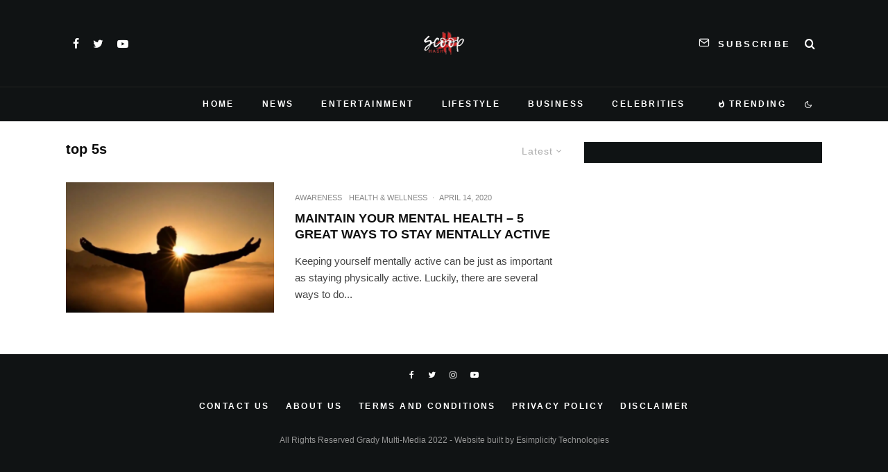

--- FILE ---
content_type: text/html; charset=UTF-8
request_url: https://scoophash.com/tag/top-5s/
body_size: 19602
content:
<!DOCTYPE html>
<html lang="en">
<head>
	<meta charset="UTF-8">
			<meta name="viewport" content="width=device-width, initial-scale=1">
		<link rel="profile" href="http://gmpg.org/xfn/11">
		<meta name="theme-color" content="#078ac5">
	<title>top 5s &#8211; ScoopHash</title>
<meta name='robots' content='max-image-preview:large' />
<link rel="alternate" type="application/rss+xml" title="ScoopHash &raquo; Feed" href="https://scoophash.com/feed/" />
<link rel="alternate" type="application/rss+xml" title="ScoopHash &raquo; Comments Feed" href="https://scoophash.com/comments/feed/" />
<link rel="alternate" type="application/rss+xml" title="ScoopHash &raquo; top 5s Tag Feed" href="https://scoophash.com/tag/top-5s/feed/" />
<script type="text/javascript">
window._wpemojiSettings = {"baseUrl":"https:\/\/s.w.org\/images\/core\/emoji\/14.0.0\/72x72\/","ext":".png","svgUrl":"https:\/\/s.w.org\/images\/core\/emoji\/14.0.0\/svg\/","svgExt":".svg","source":{"concatemoji":"https:\/\/scoophash.com\/wp-includes\/js\/wp-emoji-release.min.js?ver=6.2.8"}};
/*! This file is auto-generated */
!function(e,a,t){var n,r,o,i=a.createElement("canvas"),p=i.getContext&&i.getContext("2d");function s(e,t){p.clearRect(0,0,i.width,i.height),p.fillText(e,0,0);e=i.toDataURL();return p.clearRect(0,0,i.width,i.height),p.fillText(t,0,0),e===i.toDataURL()}function c(e){var t=a.createElement("script");t.src=e,t.defer=t.type="text/javascript",a.getElementsByTagName("head")[0].appendChild(t)}for(o=Array("flag","emoji"),t.supports={everything:!0,everythingExceptFlag:!0},r=0;r<o.length;r++)t.supports[o[r]]=function(e){if(p&&p.fillText)switch(p.textBaseline="top",p.font="600 32px Arial",e){case"flag":return s("\ud83c\udff3\ufe0f\u200d\u26a7\ufe0f","\ud83c\udff3\ufe0f\u200b\u26a7\ufe0f")?!1:!s("\ud83c\uddfa\ud83c\uddf3","\ud83c\uddfa\u200b\ud83c\uddf3")&&!s("\ud83c\udff4\udb40\udc67\udb40\udc62\udb40\udc65\udb40\udc6e\udb40\udc67\udb40\udc7f","\ud83c\udff4\u200b\udb40\udc67\u200b\udb40\udc62\u200b\udb40\udc65\u200b\udb40\udc6e\u200b\udb40\udc67\u200b\udb40\udc7f");case"emoji":return!s("\ud83e\udef1\ud83c\udffb\u200d\ud83e\udef2\ud83c\udfff","\ud83e\udef1\ud83c\udffb\u200b\ud83e\udef2\ud83c\udfff")}return!1}(o[r]),t.supports.everything=t.supports.everything&&t.supports[o[r]],"flag"!==o[r]&&(t.supports.everythingExceptFlag=t.supports.everythingExceptFlag&&t.supports[o[r]]);t.supports.everythingExceptFlag=t.supports.everythingExceptFlag&&!t.supports.flag,t.DOMReady=!1,t.readyCallback=function(){t.DOMReady=!0},t.supports.everything||(n=function(){t.readyCallback()},a.addEventListener?(a.addEventListener("DOMContentLoaded",n,!1),e.addEventListener("load",n,!1)):(e.attachEvent("onload",n),a.attachEvent("onreadystatechange",function(){"complete"===a.readyState&&t.readyCallback()})),(e=t.source||{}).concatemoji?c(e.concatemoji):e.wpemoji&&e.twemoji&&(c(e.twemoji),c(e.wpemoji)))}(window,document,window._wpemojiSettings);
</script>
<style type="text/css">
img.wp-smiley,
img.emoji {
	display: inline !important;
	border: none !important;
	box-shadow: none !important;
	height: 1em !important;
	width: 1em !important;
	margin: 0 0.07em !important;
	vertical-align: -0.1em !important;
	background: none !important;
	padding: 0 !important;
}
</style>
	<link rel='stylesheet' id='wp-block-library-css' href='https://scoophash.com/wp-includes/css/dist/block-library/style.min.css?ver=6.2.8' type='text/css' media='all' />
<link rel='stylesheet' id='classic-theme-styles-css' href='https://scoophash.com/wp-includes/css/classic-themes.min.css?ver=6.2.8' type='text/css' media='all' />
<style id='global-styles-inline-css' type='text/css'>
body{--wp--preset--color--black: #000000;--wp--preset--color--cyan-bluish-gray: #abb8c3;--wp--preset--color--white: #ffffff;--wp--preset--color--pale-pink: #f78da7;--wp--preset--color--vivid-red: #cf2e2e;--wp--preset--color--luminous-vivid-orange: #ff6900;--wp--preset--color--luminous-vivid-amber: #fcb900;--wp--preset--color--light-green-cyan: #7bdcb5;--wp--preset--color--vivid-green-cyan: #00d084;--wp--preset--color--pale-cyan-blue: #8ed1fc;--wp--preset--color--vivid-cyan-blue: #0693e3;--wp--preset--color--vivid-purple: #9b51e0;--wp--preset--gradient--vivid-cyan-blue-to-vivid-purple: linear-gradient(135deg,rgba(6,147,227,1) 0%,rgb(155,81,224) 100%);--wp--preset--gradient--light-green-cyan-to-vivid-green-cyan: linear-gradient(135deg,rgb(122,220,180) 0%,rgb(0,208,130) 100%);--wp--preset--gradient--luminous-vivid-amber-to-luminous-vivid-orange: linear-gradient(135deg,rgba(252,185,0,1) 0%,rgba(255,105,0,1) 100%);--wp--preset--gradient--luminous-vivid-orange-to-vivid-red: linear-gradient(135deg,rgba(255,105,0,1) 0%,rgb(207,46,46) 100%);--wp--preset--gradient--very-light-gray-to-cyan-bluish-gray: linear-gradient(135deg,rgb(238,238,238) 0%,rgb(169,184,195) 100%);--wp--preset--gradient--cool-to-warm-spectrum: linear-gradient(135deg,rgb(74,234,220) 0%,rgb(151,120,209) 20%,rgb(207,42,186) 40%,rgb(238,44,130) 60%,rgb(251,105,98) 80%,rgb(254,248,76) 100%);--wp--preset--gradient--blush-light-purple: linear-gradient(135deg,rgb(255,206,236) 0%,rgb(152,150,240) 100%);--wp--preset--gradient--blush-bordeaux: linear-gradient(135deg,rgb(254,205,165) 0%,rgb(254,45,45) 50%,rgb(107,0,62) 100%);--wp--preset--gradient--luminous-dusk: linear-gradient(135deg,rgb(255,203,112) 0%,rgb(199,81,192) 50%,rgb(65,88,208) 100%);--wp--preset--gradient--pale-ocean: linear-gradient(135deg,rgb(255,245,203) 0%,rgb(182,227,212) 50%,rgb(51,167,181) 100%);--wp--preset--gradient--electric-grass: linear-gradient(135deg,rgb(202,248,128) 0%,rgb(113,206,126) 100%);--wp--preset--gradient--midnight: linear-gradient(135deg,rgb(2,3,129) 0%,rgb(40,116,252) 100%);--wp--preset--duotone--dark-grayscale: url('#wp-duotone-dark-grayscale');--wp--preset--duotone--grayscale: url('#wp-duotone-grayscale');--wp--preset--duotone--purple-yellow: url('#wp-duotone-purple-yellow');--wp--preset--duotone--blue-red: url('#wp-duotone-blue-red');--wp--preset--duotone--midnight: url('#wp-duotone-midnight');--wp--preset--duotone--magenta-yellow: url('#wp-duotone-magenta-yellow');--wp--preset--duotone--purple-green: url('#wp-duotone-purple-green');--wp--preset--duotone--blue-orange: url('#wp-duotone-blue-orange');--wp--preset--font-size--small: 13px;--wp--preset--font-size--medium: 20px;--wp--preset--font-size--large: 36px;--wp--preset--font-size--x-large: 42px;--wp--preset--spacing--20: 0.44rem;--wp--preset--spacing--30: 0.67rem;--wp--preset--spacing--40: 1rem;--wp--preset--spacing--50: 1.5rem;--wp--preset--spacing--60: 2.25rem;--wp--preset--spacing--70: 3.38rem;--wp--preset--spacing--80: 5.06rem;--wp--preset--shadow--natural: 6px 6px 9px rgba(0, 0, 0, 0.2);--wp--preset--shadow--deep: 12px 12px 50px rgba(0, 0, 0, 0.4);--wp--preset--shadow--sharp: 6px 6px 0px rgba(0, 0, 0, 0.2);--wp--preset--shadow--outlined: 6px 6px 0px -3px rgba(255, 255, 255, 1), 6px 6px rgba(0, 0, 0, 1);--wp--preset--shadow--crisp: 6px 6px 0px rgba(0, 0, 0, 1);}:where(.is-layout-flex){gap: 0.5em;}body .is-layout-flow > .alignleft{float: left;margin-inline-start: 0;margin-inline-end: 2em;}body .is-layout-flow > .alignright{float: right;margin-inline-start: 2em;margin-inline-end: 0;}body .is-layout-flow > .aligncenter{margin-left: auto !important;margin-right: auto !important;}body .is-layout-constrained > .alignleft{float: left;margin-inline-start: 0;margin-inline-end: 2em;}body .is-layout-constrained > .alignright{float: right;margin-inline-start: 2em;margin-inline-end: 0;}body .is-layout-constrained > .aligncenter{margin-left: auto !important;margin-right: auto !important;}body .is-layout-constrained > :where(:not(.alignleft):not(.alignright):not(.alignfull)){max-width: var(--wp--style--global--content-size);margin-left: auto !important;margin-right: auto !important;}body .is-layout-constrained > .alignwide{max-width: var(--wp--style--global--wide-size);}body .is-layout-flex{display: flex;}body .is-layout-flex{flex-wrap: wrap;align-items: center;}body .is-layout-flex > *{margin: 0;}:where(.wp-block-columns.is-layout-flex){gap: 2em;}.has-black-color{color: var(--wp--preset--color--black) !important;}.has-cyan-bluish-gray-color{color: var(--wp--preset--color--cyan-bluish-gray) !important;}.has-white-color{color: var(--wp--preset--color--white) !important;}.has-pale-pink-color{color: var(--wp--preset--color--pale-pink) !important;}.has-vivid-red-color{color: var(--wp--preset--color--vivid-red) !important;}.has-luminous-vivid-orange-color{color: var(--wp--preset--color--luminous-vivid-orange) !important;}.has-luminous-vivid-amber-color{color: var(--wp--preset--color--luminous-vivid-amber) !important;}.has-light-green-cyan-color{color: var(--wp--preset--color--light-green-cyan) !important;}.has-vivid-green-cyan-color{color: var(--wp--preset--color--vivid-green-cyan) !important;}.has-pale-cyan-blue-color{color: var(--wp--preset--color--pale-cyan-blue) !important;}.has-vivid-cyan-blue-color{color: var(--wp--preset--color--vivid-cyan-blue) !important;}.has-vivid-purple-color{color: var(--wp--preset--color--vivid-purple) !important;}.has-black-background-color{background-color: var(--wp--preset--color--black) !important;}.has-cyan-bluish-gray-background-color{background-color: var(--wp--preset--color--cyan-bluish-gray) !important;}.has-white-background-color{background-color: var(--wp--preset--color--white) !important;}.has-pale-pink-background-color{background-color: var(--wp--preset--color--pale-pink) !important;}.has-vivid-red-background-color{background-color: var(--wp--preset--color--vivid-red) !important;}.has-luminous-vivid-orange-background-color{background-color: var(--wp--preset--color--luminous-vivid-orange) !important;}.has-luminous-vivid-amber-background-color{background-color: var(--wp--preset--color--luminous-vivid-amber) !important;}.has-light-green-cyan-background-color{background-color: var(--wp--preset--color--light-green-cyan) !important;}.has-vivid-green-cyan-background-color{background-color: var(--wp--preset--color--vivid-green-cyan) !important;}.has-pale-cyan-blue-background-color{background-color: var(--wp--preset--color--pale-cyan-blue) !important;}.has-vivid-cyan-blue-background-color{background-color: var(--wp--preset--color--vivid-cyan-blue) !important;}.has-vivid-purple-background-color{background-color: var(--wp--preset--color--vivid-purple) !important;}.has-black-border-color{border-color: var(--wp--preset--color--black) !important;}.has-cyan-bluish-gray-border-color{border-color: var(--wp--preset--color--cyan-bluish-gray) !important;}.has-white-border-color{border-color: var(--wp--preset--color--white) !important;}.has-pale-pink-border-color{border-color: var(--wp--preset--color--pale-pink) !important;}.has-vivid-red-border-color{border-color: var(--wp--preset--color--vivid-red) !important;}.has-luminous-vivid-orange-border-color{border-color: var(--wp--preset--color--luminous-vivid-orange) !important;}.has-luminous-vivid-amber-border-color{border-color: var(--wp--preset--color--luminous-vivid-amber) !important;}.has-light-green-cyan-border-color{border-color: var(--wp--preset--color--light-green-cyan) !important;}.has-vivid-green-cyan-border-color{border-color: var(--wp--preset--color--vivid-green-cyan) !important;}.has-pale-cyan-blue-border-color{border-color: var(--wp--preset--color--pale-cyan-blue) !important;}.has-vivid-cyan-blue-border-color{border-color: var(--wp--preset--color--vivid-cyan-blue) !important;}.has-vivid-purple-border-color{border-color: var(--wp--preset--color--vivid-purple) !important;}.has-vivid-cyan-blue-to-vivid-purple-gradient-background{background: var(--wp--preset--gradient--vivid-cyan-blue-to-vivid-purple) !important;}.has-light-green-cyan-to-vivid-green-cyan-gradient-background{background: var(--wp--preset--gradient--light-green-cyan-to-vivid-green-cyan) !important;}.has-luminous-vivid-amber-to-luminous-vivid-orange-gradient-background{background: var(--wp--preset--gradient--luminous-vivid-amber-to-luminous-vivid-orange) !important;}.has-luminous-vivid-orange-to-vivid-red-gradient-background{background: var(--wp--preset--gradient--luminous-vivid-orange-to-vivid-red) !important;}.has-very-light-gray-to-cyan-bluish-gray-gradient-background{background: var(--wp--preset--gradient--very-light-gray-to-cyan-bluish-gray) !important;}.has-cool-to-warm-spectrum-gradient-background{background: var(--wp--preset--gradient--cool-to-warm-spectrum) !important;}.has-blush-light-purple-gradient-background{background: var(--wp--preset--gradient--blush-light-purple) !important;}.has-blush-bordeaux-gradient-background{background: var(--wp--preset--gradient--blush-bordeaux) !important;}.has-luminous-dusk-gradient-background{background: var(--wp--preset--gradient--luminous-dusk) !important;}.has-pale-ocean-gradient-background{background: var(--wp--preset--gradient--pale-ocean) !important;}.has-electric-grass-gradient-background{background: var(--wp--preset--gradient--electric-grass) !important;}.has-midnight-gradient-background{background: var(--wp--preset--gradient--midnight) !important;}.has-small-font-size{font-size: var(--wp--preset--font-size--small) !important;}.has-medium-font-size{font-size: var(--wp--preset--font-size--medium) !important;}.has-large-font-size{font-size: var(--wp--preset--font-size--large) !important;}.has-x-large-font-size{font-size: var(--wp--preset--font-size--x-large) !important;}
.wp-block-navigation a:where(:not(.wp-element-button)){color: inherit;}
:where(.wp-block-columns.is-layout-flex){gap: 2em;}
.wp-block-pullquote{font-size: 1.5em;line-height: 1.6;}
</style>
<link rel='stylesheet' id='zeen-style-css' href='https://scoophash.com/wp-content/themes/zeen/assets/css/style.min.css?ver=4.2.4' type='text/css' media='all' />
<style id='zeen-style-inline-css' type='text/css'>
.content-bg, .block-skin-5:not(.skin-inner), .block-skin-5.skin-inner > .tipi-row-inner-style, .article-layout-skin-1.title-cut-bl .hero-wrap .meta:before, .article-layout-skin-1.title-cut-bc .hero-wrap .meta:before, .article-layout-skin-1.title-cut-bl .hero-wrap .share-it:before, .article-layout-skin-1.title-cut-bc .hero-wrap .share-it:before, .standard-archive .page-header, .skin-dark .flickity-viewport, .zeen__var__options label { background: #ffffff;}a.zeen-pin-it{position: absolute}.background.mask {background-color: transparent}.side-author__wrap .mask a {display:inline-block;height:70px}.timed-pup,.modal-wrap {position:fixed;visibility:hidden}.to-top__fixed .to-top a{background-color:#000000; color: #fff}#block-wrap-2790 .tipi-row-inner-style{ ;border-top-color:#078ac5;}.site-inner { background-color: #ffffff; }.splitter svg g { fill: #ffffff; }.inline-post .block article .title { font-size: 20px;}input[type=submit], button, .tipi-button,.button,.wpcf7-submit,.button__back__home{ border-radius: 3px; }.fontfam-1 { font-family: 'neuzeit-grotesk',sans-serif!important;}input,input[type="number"],.body-f1, .quotes-f1 blockquote, .quotes-f1 q, .by-f1 .byline, .sub-f1 .subtitle, .wh-f1 .widget-title, .headings-f1 h1, .headings-f1 h2, .headings-f1 h3, .headings-f1 h4, .headings-f1 h5, .headings-f1 h6, .font-1, div.jvectormap-tip {font-family:'neuzeit-grotesk',sans-serif;font-weight: 700;font-style: normal;}.fontfam-2 { font-family:'neuzeit-grotesk',sans-serif!important; }input[type=submit], button, .tipi-button,.button,.wpcf7-submit,.button__back__home,.body-f2, .quotes-f2 blockquote, .quotes-f2 q, .by-f2 .byline, .sub-f2 .subtitle, .wh-f2 .widget-title, .headings-f2 h1, .headings-f2 h2, .headings-f2 h3, .headings-f2 h4, .headings-f2 h5, .headings-f2 h6, .font-2 {font-family:'neuzeit-grotesk',sans-serif;font-weight: 400;font-style: normal;}.fontfam-3 { font-family:'neuzeit-grotesk',sans-serif!important;}.body-f3, .quotes-f3 blockquote, .quotes-f3 q, .by-f3 .byline, .sub-f3 .subtitle, .wh-f3 .widget-title, .headings-f3 h1, .headings-f3 h2, .headings-f3 h3, .headings-f3 h4, .headings-f3 h5, .headings-f3 h6, .font-3 {font-family:'neuzeit-grotesk',sans-serif;font-style: normal;font-weight: 400;}.tipi-row, .tipi-builder-on .contents-wrap > p { max-width: 1150px ; }.slider-columns--3 article { width: 333.33333333333px }.slider-columns--2 article { width: 515px }.slider-columns--4 article { width: 242.5px }.single .site-content .tipi-row { max-width: 1230px ; }.single-product .site-content .tipi-row { max-width: 1150px ; }.date--secondary { color: #ffffff; }.date--main { color: #f8d92f; }.global-accent-border { border-color: #078ac5; }.trending-accent-border { border-color: #078ac5; }.trending-accent-bg { border-color: #078ac5; }.wpcf7-submit, .tipi-button.block-loader { background: #078ac5; }.wpcf7-submit:hover, .tipi-button.block-loader:hover { background: #111; }.tipi-button.block-loader { color: #ffffff!important; }.wpcf7-submit { background: #18181e; }.wpcf7-submit:hover { background: #111; }.global-accent-bg, .icon-base-2:hover .icon-bg, #progress { background-color: #078ac5; }.global-accent-text, .mm-submenu-2 .mm-51 .menu-wrap > .sub-menu > li > a { color: #078ac5; }body { color:#555555;}.excerpt { color:#444444;}.mode--alt--b .excerpt, .block-skin-2 .excerpt, .block-skin-2 .preview-classic .custom-button__fill-2 { color:#888!important;}.read-more-wrap { color:#767676;}.logo-fallback a { color:#000!important;}.site-mob-header .logo-fallback a { color:#000!important;}blockquote:not(.comment-excerpt) { color:#111;}.mode--alt--b blockquote:not(.comment-excerpt), .mode--alt--b .block-skin-0.block-wrap-quote .block-wrap-quote blockquote:not(.comment-excerpt), .mode--alt--b .block-skin-0.block-wrap-quote .block-wrap-quote blockquote:not(.comment-excerpt) span { color:#fff!important;}.byline, .byline a { color:#888;}.mode--alt--b .block-wrap-classic .byline, .mode--alt--b .block-wrap-classic .byline a, .mode--alt--b .block-wrap-thumbnail .byline, .mode--alt--b .block-wrap-thumbnail .byline a, .block-skin-2 .byline a, .block-skin-2 .byline { color:#888;}.preview-classic .meta .title, .preview-thumbnail .meta .title,.preview-56 .meta .title{ color:#111;}h1, h2, h3, h4, h5, h6, .block-title { color:#0a0a0a;}.sidebar-widget  .widget-title { color:#ffffff!important;}.link-color-wrap a, .woocommerce-Tabs-panel--description a { color: #333; }.mode--alt--b .link-color-wrap a, .mode--alt--b .woocommerce-Tabs-panel--description a { color: #888; }.copyright, .site-footer .bg-area-inner .copyright a { color: #959595; }.link-color-wrap a:hover { color: #000; }.mode--alt--b .link-color-wrap a:hover { color: #555; }body{line-height:1.66}input[type=submit], button, .tipi-button,.button,.wpcf7-submit,.button__back__home{letter-spacing:0.03em}.sub-menu a:not(.tipi-button){letter-spacing:0.1em}.widget-title{letter-spacing:0.15em}html, body{font-size:15px}.byline{font-size:12px}input[type=submit], button, .tipi-button,.button,.wpcf7-submit,.button__back__home{font-size:11px}.excerpt{font-size:15px}.logo-fallback, .secondary-wrap .logo-fallback a{font-size:22px}.logo span{font-size:12px}.breadcrumbs{font-size:10px}.hero-meta.tipi-s-typo .title{font-size:20px}.hero-meta.tipi-s-typo .subtitle{font-size:15px}.hero-meta.tipi-m-typo .title{font-size:20px}.hero-meta.tipi-m-typo .subtitle{font-size:15px}.hero-meta.tipi-xl-typo .title{font-size:20px}.hero-meta.tipi-xl-typo .subtitle{font-size:15px}.block-html-content h1, .single-content .entry-content h1{font-size:20px}.block-html-content h2, .single-content .entry-content h2{font-size:20px}.block-html-content h3, .single-content .entry-content h3{font-size:20px}.block-html-content h4, .single-content .entry-content h4{font-size:20px}.block-html-content h5, .single-content .entry-content h5{font-size:18px}.footer-block-links{font-size:8px}blockquote, q{font-size:20px}.site-footer .copyright{font-size:12px}.footer-navigation{font-size:12px}.site-footer .menu-icons{font-size:12px}.block-title, .page-title{font-size:24px}.block-subtitle{font-size:18px}.block-col-self .preview-2 .title{font-size:18px}.block-wrap-classic .tipi-m-typo .title-wrap .title{font-size:18px}.tipi-s-typo .title, .ppl-s-3 .tipi-s-typo .title, .zeen-col--wide .ppl-s-3 .tipi-s-typo .title, .preview-1 .title, .preview-21:not(.tipi-xs-typo) .title{font-size:18px}.tipi-xs-typo .title, .tipi-basket-wrap .basket-item .title{font-size:15px}.meta .read-more-wrap{font-size:11px}.widget-title{font-size:12px}.split-1:not(.preview-thumbnail) .mask{-webkit-flex: 0 0 calc( 50% - 15px);
					-ms-flex: 0 0 calc( 50% - 15px);
					flex: 0 0 calc( 50% - 15px);
					width: calc( 50% - 15px);}.preview-thumbnail .mask{-webkit-flex: 0 0 65px;
					-ms-flex: 0 0 65px;
					flex: 0 0 65px;
					width: 65px;}.footer-lower-area{padding-top:75px}.footer-lower-area{padding-bottom:75px}.footer-upper-area{padding-bottom:50px}.footer-upper-area{padding-top:110px}.footer-widget-wrap{padding-bottom:50px}.footer-widget-wrap{padding-top:50px}.tipi-button-cta-header{font-size:12px}.block-wrap-grid .tipi-xl-typo .title{font-size:22px}.block-wrap-grid .tipi-l-typo .title{font-size:22px}.block-wrap-grid .tipi-m-typo .title-wrap .title, .block-94 .block-piece-2 .tipi-xs-12 .title-wrap .title, .zeen-col--wide .block-wrap-grid:not(.block-wrap-81):not(.block-wrap-82) .tipi-m-typo .title-wrap .title, .zeen-col--wide .block-wrap-grid .tipi-l-typo .title, .zeen-col--wide .block-wrap-grid .tipi-xl-typo .title{font-size:22px}.block-wrap-grid .tipi-s-typo .title-wrap .title, .block-92 .block-piece-2 article .title-wrap .title, .block-94 .block-piece-2 .tipi-xs-6 .title-wrap .title{font-size:18px!important}.block-wrap-grid .tipi-s-typo .title-wrap .subtitle, .block-92 .block-piece-2 article .title-wrap .subtitle, .block-94 .block-piece-2 .tipi-xs-6 .title-wrap .subtitle{font-size:18px}.block-wrap-grid .tipi-m-typo .title-wrap .subtitle, .block-wrap-grid .tipi-l-typo .title-wrap .subtitle, .block-wrap-grid .tipi-xl-typo .title-wrap .subtitle, .block-94 .block-piece-2 .tipi-xs-12 .title-wrap .subtitle, .zeen-col--wide .block-wrap-grid:not(.block-wrap-81):not(.block-wrap-82) .tipi-m-typo .title-wrap .subtitle{font-size:20px}.preview-grid .read-more-wrap{font-size:11px}.tipi-button.block-loader, .wpcf7-submit, .mc4wp-form-fields button { font-weight: 700;}.main-navigation .horizontal-menu, .main-navigation .menu-item, .main-navigation .menu-icon .menu-icon--text,  .main-navigation .tipi-i-search span { font-weight: 700;}.secondary-wrap .menu-secondary li, .secondary-wrap .menu-item, .secondary-wrap .menu-icon .menu-icon--text {font-weight: 700;}.footer-lower-area, .footer-lower-area .menu-item, .footer-lower-area .menu-icon span {font-weight: 700;}.widget-title {font-weight: 700!important;}.tipi-xs-typo .title {font-weight: 700;}input[type=submit], button, .tipi-button,.button,.wpcf7-submit,.button__back__home{ text-transform: uppercase; }.entry-title{ text-transform: none; }.logo-fallback{ text-transform: none; }.block-wrap-slider .title-wrap .title{ text-transform: none; }.block-wrap-grid .title-wrap .title, .tile-design-4 .meta .title-wrap .title{ text-transform: none; }.block-wrap-classic .title-wrap .title{ text-transform: uppercase; }.block-title{ text-transform: none; }.meta .excerpt .read-more{ text-transform: none; }.preview-grid .read-more{ text-transform: uppercase; }.block-subtitle{ text-transform: none; }.byline{ text-transform: uppercase; }.widget-title{ text-transform: uppercase; }.main-navigation .menu-item, .main-navigation .menu-icon .menu-icon--text{ text-transform: uppercase; }.secondary-navigation, .secondary-wrap .menu-icon .menu-icon--text{ text-transform: uppercase; }.footer-lower-area .menu-item, .footer-lower-area .menu-icon span{ text-transform: uppercase; }.sub-menu a:not(.tipi-button){ text-transform: none; }.site-mob-header .menu-item, .site-mob-header .menu-icon span{ text-transform: uppercase; }.single-content .entry-content h1, .single-content .entry-content h2, .single-content .entry-content h3, .single-content .entry-content h4, .single-content .entry-content h5, .single-content .entry-content h6, .meta__full h1, .meta__full h2, .meta__full h3, .meta__full h4, .meta__full h5, .bbp__thread__title{ text-transform: none; }.mm-submenu-2 .mm-11 .menu-wrap > *, .mm-submenu-2 .mm-31 .menu-wrap > *, .mm-submenu-2 .mm-21 .menu-wrap > *, .mm-submenu-2 .mm-51 .menu-wrap > *  { border-top: 1px solid transparent; }.separation-border { margin-bottom: 30px; }.load-more-wrap-1 { padding-top: 30px; }.block-wrap-classic .inf-spacer + .block:not(.block-62) { margin-top: 30px; }.separation-border-v { background: #eee;}.separation-border-v { height: calc( 100% -  30px - 1px); }@media only screen and (max-width: 480px) {.separation-border { margin-bottom: 30px;}}.grid-spacing { border-top-width: 4px; }.sidebar-wrap .sidebar { padding-right: 30px; padding-left: 30px; padding-top:0px; padding-bottom:30px; }.sidebar-left .sidebar-wrap .sidebar { padding-right: 30px; padding-left: 30px; }@media only screen and (min-width: 481px) {.block-wrap-grid .block-title-area, .block-wrap-98 .block-piece-2 article:last-child { margin-bottom: -4px; }.block-wrap-92 .tipi-row-inner-box { margin-top: -4px; }.block-wrap-grid .only-filters { top: 4px; }.grid-spacing { border-right-width: 4px; }.block-wrap-grid:not(.block-wrap-81) .block { width: calc( 100% + 4px ); }}@media only screen and (max-width: 767px) {.mobile__design--side .mask {
		width: calc( 34% - 15px);
	}}@media only screen and (min-width: 768px) {input[type=submit], button, .tipi-button,.button,.wpcf7-submit,.button__back__home{letter-spacing:0.09em}.hero-meta.tipi-s-typo .title{font-size:30px}.hero-meta.tipi-s-typo .subtitle{font-size:18px}.hero-meta.tipi-m-typo .title{font-size:30px}.hero-meta.tipi-m-typo .subtitle{font-size:18px}.hero-meta.tipi-xl-typo .title{font-size:30px}.hero-meta.tipi-xl-typo .subtitle{font-size:18px}.block-html-content h1, .single-content .entry-content h1{font-size:30px}.block-html-content h2, .single-content .entry-content h2{font-size:30px}.block-html-content h3, .single-content .entry-content h3{font-size:24px}.block-html-content h4, .single-content .entry-content h4{font-size:24px}blockquote, q{font-size:25px}.main-navigation, .main-navigation .menu-icon--text{font-size:12px}.sub-menu a:not(.tipi-button){font-size:12px}.main-navigation .menu-icon, .main-navigation .trending-icon-solo{font-size:12px}.secondary-wrap-v .standard-drop>a,.secondary-wrap, .secondary-wrap a, .secondary-wrap .menu-icon--text{font-size:13px}.secondary-wrap .menu-icon, .secondary-wrap .menu-icon a, .secondary-wrap .trending-icon-solo{font-size:16px}.split-1:not(.preview-thumbnail) .mask{-webkit-flex: 0 0 calc( 34% - 15px);
					-ms-flex: 0 0 calc( 34% - 15px);
					flex: 0 0 calc( 34% - 15px);
					width: calc( 34% - 15px);}.footer-lower-area{padding-top:40px}.footer-lower-area{padding-bottom:40px}.footer-upper-area{padding-bottom:40px}.footer-upper-area{padding-top:40px}.footer-widget-wrap{padding-bottom:40px}.footer-widget-wrap{padding-top:40px}.block-wrap-grid .tipi-xl-typo .title{font-size:30px}.block-wrap-grid .tipi-l-typo .title{font-size:30px}.layout-side-info .details{width:130px;float:left}.mm-skin-4 .mm-art .menu-wrap, .mm-skin-4 .sub-menu, .trending-inline-drop .block-wrap, .trending-inline-drop, .trending-inline.dropper:hover { background: #0a0a0a; }.mm-skin-4 .mm-art .menu-wrap .block-wrap:not(.tile-design-4):not(.classic-title-overlay) a, .mm-skin-4 .sub-menu a, .mm-skin-4 .dropper .block-title-area .block-title, .mm-skin-4 .dropper .block-title-area .block-title a, .mm-skin-4 .mm-art .tipi-arrow, .mm-skin-4 .drop-it article .price, .trending-inline-drop .trending-inline-wrap .block article a, .trending-inline-drop, .trending-inline.dropper:hover a { color: #fff; }.mm-skin-4 .mm-art .tipi-arrow, .trending-inline-drop .trending-selected { border-color: #fff; }.mm-skin-4 .mm-art .tipi-arrow i:after { background: #fff; }.title-contrast .hero-wrap { height: calc( 100vh - 190px ); }.tipi-s-typo .title, .ppl-s-3 .tipi-s-typo .title, .zeen-col--wide .ppl-s-3 .tipi-s-typo .title, .preview-1 .title, .preview-21:not(.tipi-xs-typo) .title  { line-height: 1.3333;}.zeen-col--narrow .block-wrap-classic .tipi-m-typo .title-wrap .title { font-size: 18px; }.secondary-wrap .menu-padding, .secondary-wrap .ul-padding > li > a {
			padding-top: 15px;
			padding-bottom: 7px;
		}}@media only screen and (min-width: 1240px) {.hero-l .single-content {padding-top: 45px}.align-fs .contents-wrap .video-wrap, .align-fs-center .aligncenter.size-full, .align-fs-center .wp-caption.aligncenter .size-full, .align-fs-center .tiled-gallery, .align-fs .alignwide { width: 1170px; }.align-fs .contents-wrap .video-wrap { height: 658px; }.has-bg .align-fs .contents-wrap .video-wrap, .has-bg .align-fs .alignwide, .has-bg .align-fs-center .aligncenter.size-full, .has-bg .align-fs-center .wp-caption.aligncenter .size-full, .has-bg .align-fs-center .tiled-gallery { width: 1230px; }.has-bg .align-fs .contents-wrap .video-wrap { height: 691px; }.main-navigation .horizontal-menu > li > a{letter-spacing:0.2em}.secondary-wrap li{letter-spacing:0.2em}.footer-navigation li{letter-spacing:0.2em}.byline{font-size:11px}.logo-fallback, .secondary-wrap .logo-fallback a{font-size:30px}.hero-meta.tipi-s-typo .title{font-size:36px}.hero-meta.tipi-m-typo .title{font-size:44px}.hero-meta.tipi-xl-typo .title{font-size:50px}.block-html-content h1, .single-content .entry-content h1{font-size:44px}.block-html-content h2, .single-content .entry-content h2{font-size:40px}.block-html-content h3, .single-content .entry-content h3{font-size:30px}.block-html-content h4, .single-content .entry-content h4{font-size:20px}.block-title, .page-title{font-size:20px}.block-subtitle{font-size:20px}.block-col-self .preview-2 .title{font-size:36px}.block-wrap-classic .tipi-m-typo .title-wrap .title{font-size:24px}.tipi-xs-typo .title, .tipi-basket-wrap .basket-item .title{font-size:13px}.split-1:not(.preview-thumbnail) .mask{-webkit-flex: 0 0 calc( 44% - 15px);
					-ms-flex: 0 0 calc( 44% - 15px);
					flex: 0 0 calc( 44% - 15px);
					width: calc( 44% - 15px);}.preview-thumbnail .mask{-webkit-flex: 0 0 75px;
					-ms-flex: 0 0 75px;
					flex: 0 0 75px;
					width: 75px;}.footer-lower-area{padding-top:75px}.footer-lower-area{padding-bottom:75px}.footer-upper-area{padding-bottom:50px}.footer-upper-area{padding-top:110px}.footer-widget-wrap{padding-bottom:50px}.footer-widget-wrap{padding-top:50px}.block-wrap-grid .tipi-xl-typo .title{font-size:45px}.block-wrap-grid .tipi-l-typo .title{font-size:36px}.block-wrap-grid .tipi-m-typo .title-wrap .title, .block-94 .block-piece-2 .tipi-xs-12 .title-wrap .title, .zeen-col--wide .block-wrap-grid:not(.block-wrap-81):not(.block-wrap-82) .tipi-m-typo .title-wrap .title, .zeen-col--wide .block-wrap-grid .tipi-l-typo .title, .zeen-col--wide .block-wrap-grid .tipi-xl-typo .title{font-size:24px}}.main-menu-bar-color-1 .current-menu-item > a, .main-menu-bar-color-1 .menu-main-menu > .dropper.active:not(.current-menu-item) > a { background-color: #78d4ef;}.site-header a { color: #ffffff; }.site-skin-3.content-subscribe, .site-skin-3.content-subscribe .subtitle, .site-skin-3.content-subscribe input, .site-skin-3.content-subscribe h2 { color: #fff; } .site-skin-3.content-subscribe input[type="email"] { border-color: #fff; }.mob-menu-wrap a { color: #fff; }.mob-menu-wrap .mobile-navigation .mobile-search-wrap .search { border-color: #fff; }.content-area .zeen-widget { padding:30px 0px 0px; }.grid-image-1 .mask-overlay { background-color: #0a0000 ; }.with-fi.preview-grid,.with-fi.preview-grid .byline,.with-fi.preview-grid .subtitle, .with-fi.preview-grid a { color: #fff; }.preview-grid .mask-overlay { opacity: 0.3 ; }@media (pointer: fine) {.preview-grid:hover .mask-overlay { opacity: 0.6 ; }}.slider-image-1 .mask-overlay { background-color: #1a1d1e ; }.with-fi.preview-slider-overlay,.with-fi.preview-slider-overlay .byline,.with-fi.preview-slider-overlay .subtitle, .with-fi.preview-slider-overlay a { color: #fff; }.preview-slider-overlay .mask-overlay { opacity: 0.2 ; }@media (pointer: fine) {.preview-slider-overlay:hover .mask-overlay { opacity: 0.6 ; }}.site-footer .bg-area-inner, .site-footer .bg-area-inner .woo-product-rating span, .site-footer .bg-area-inner .stack-design-3 .meta { background-color: #101314; }.site-footer .bg-area-inner .background { background-image: none; opacity: 1; }.footer-lower-area { color: #ffffff; }.to-top-2 a { border-color: #ffffff; }.to-top-2 i:after { background: #ffffff; }.site-footer .bg-area-inner,.site-footer .bg-area-inner .byline,.site-footer .bg-area-inner a,.site-footer .bg-area-inner .widget_search form *,.site-footer .bg-area-inner h3,.site-footer .bg-area-inner .widget-title { color:#ffffff; }.site-footer .bg-area-inner .tipi-spin.tipi-row-inner-style:before { border-color:#ffffff; }.site-footer .footer-widget-bg-area, .site-footer .footer-widget-bg-area .woo-product-rating span, .site-footer .footer-widget-bg-area .stack-design-3 .meta { background-color: #101314; }.site-footer .footer-widget-bg-area .background { background-image: none; opacity: 1; }.site-footer .footer-widget-bg-area .block-skin-0 .tipi-arrow { color:#888888; border-color:#888888; }.site-footer .footer-widget-bg-area .block-skin-0 .tipi-arrow i:after{ background:#888888; }.site-footer .footer-widget-bg-area,.site-footer .footer-widget-bg-area .byline,.site-footer .footer-widget-bg-area a,.site-footer .footer-widget-bg-area .widget_search form *,.site-footer .footer-widget-bg-area h3,.site-footer .footer-widget-bg-area .widget-title { color:#888888; }.site-footer .footer-widget-bg-area .tipi-spin.tipi-row-inner-style:before { border-color:#888888; }.site-header .bg-area, .site-header .bg-area .woo-product-rating span, .site-header .bg-area .stack-design-3 .meta { background-color: #101314; }.site-header .bg-area .background { background-image: none; opacity: 1; }.sidebar-wrap .bg-area, .sidebar-wrap .bg-area .woo-product-rating span, .sidebar-wrap .bg-area .stack-design-3 .meta { background-color: #0f1314; }.sidebar-wrap .bg-area .background { background-image: none; opacity: 1; }.site-skin-3 .sidebar:not(.sidebar-own-bg) { color: #ffffff; }.sidebar-wrap .bg-area .load-more-wrap .tipi-arrow { border-color:#ffffff; color:#ffffff; }.sidebar-wrap .bg-area .load-more-wrap .tipi-arrow i:after { background:#ffffff; }.sidebar-wrap .bg-area,.sidebar-wrap .bg-area .byline,.sidebar-wrap .bg-area a,.sidebar-wrap .bg-area .widget_search form *,.sidebar-wrap .bg-area h3,.sidebar-wrap .bg-area .widget-title { color:#ffffff; }.sidebar-wrap .bg-area .tipi-spin.tipi-row-inner-style:before { border-color:#ffffff; }.content-subscribe .bg-area { background-image: linear-gradient(130deg, #1c1c1c 0%, #0a0a0a 80%);  }.content-subscribe .bg-area .background { opacity: 1; }.content-subscribe .bg-area,.content-subscribe .bg-area .byline,.content-subscribe .bg-area a,.content-subscribe .bg-area .widget_search form *,.content-subscribe .bg-area h3,.content-subscribe .bg-area .widget-title { color:#fff; }.content-subscribe .bg-area .tipi-spin.tipi-row-inner-style:before { border-color:#fff; }.slide-in-menu .bg-area, .slide-in-menu .bg-area .woo-product-rating span, .slide-in-menu .bg-area .stack-design-3 .meta { background-color: #fbbe1b; }.slide-in-menu .bg-area .background { background-image: none; opacity: 1; }.slide-in-menu,.slide-in-menu .bg-area a,.slide-in-menu .bg-area .widget-title, .slide-in-menu .cb-widget-design-1 .cb-score { color:#191919; }.slide-in-menu form { border-color:#191919; }.slide-in-menu .bg-area .mc4wp-form-fields input[type="email"], #subscribe-submit input[type="email"], .subscribe-wrap input[type="email"],.slide-in-menu .bg-area .mc4wp-form-fields input[type="text"], #subscribe-submit input[type="text"], .subscribe-wrap input[type="text"] { border-bottom-color:#191919; }.site-mob-header .bg-area, .site-mob-header .bg-area .woo-product-rating span, .site-mob-header .bg-area .stack-design-3 .meta { background-color: #101314; }.site-mob-header .bg-area .background { background-image: none; opacity: 1; }.site-mob-header .bg-area .tipi-i-menu-mob, .site-mob-menu-a-4.mob-open .tipi-i-menu-mob:before, .site-mob-menu-a-4.mob-open .tipi-i-menu-mob:after { background:#fff; }.site-mob-header .bg-area,.site-mob-header .bg-area .byline,.site-mob-header .bg-area a,.site-mob-header .bg-area .widget_search form *,.site-mob-header .bg-area h3,.site-mob-header .bg-area .widget-title { color:#fff; }.site-mob-header .bg-area .tipi-spin.tipi-row-inner-style:before { border-color:#fff; }.mob-menu-wrap .bg-area, .mob-menu-wrap .bg-area .woo-product-rating span, .mob-menu-wrap .bg-area .stack-design-3 .meta { background-color: #101314; }.mob-menu-wrap .bg-area .background { opacity: 0.47; }.mob-menu-wrap .bg-area,.mob-menu-wrap .bg-area .byline,.mob-menu-wrap .bg-area a,.mob-menu-wrap .bg-area .widget_search form *,.mob-menu-wrap .bg-area h3,.mob-menu-wrap .bg-area .widget-title { color:#fff; }.mob-menu-wrap .bg-area .tipi-spin.tipi-row-inner-style:before { border-color:#fff; }.main-navigation, .main-navigation .menu-icon--text { color: #ffffff; }.main-navigation .horizontal-menu>li>a { padding-left: 20px; padding-right: 20px; }.main-navigation .menu-icons>li>a{ padding-left: 12px;	padding-right: 12px;}.main-navigation .menu-bg-area { background-color: #101314; }.main-navigation-border { border-top: 1px #232323 solid ; }.main-navigation .horizontal-menu .drop, .main-navigation .horizontal-menu > li > a, .date--main {
			padding-top: 15px;
			padding-bottom: 15px;
		}.site-mob-header .menu-icon { font-size: 13px; }.secondary-wrap .menu-bg-area { background-color: #101314; }.secondary-wrap-v .standard-drop>a,.secondary-wrap, .secondary-wrap a, .secondary-wrap .menu-icon--text { color: #ffffff; }.secondary-wrap .menu-secondary > li > a, .secondary-icons li > a { padding-left: 12px; padding-right: 12px; }.mc4wp-form-fields input[type=submit], .mc4wp-form-fields button, #subscribe-submit input[type=submit], .subscribe-wrap input[type=submit] {color: #fff;background-color: #078ac5;}.site-mob-header:not(.site-mob-header-11) .header-padding .logo-main-wrap, .site-mob-header:not(.site-mob-header-11) .header-padding .icons-wrap a, .site-mob-header-11 .header-padding {
		padding-top: 20px;
		padding-bottom: 20px;
	}.site-header .header-padding {
		padding-top:45px;
		padding-bottom:45px;
	}.site-header-11 .menu { border-top-width: 48px;}@media only screen and (min-width: 768px){.tipi-m-0 {display: none}}
</style>
<link rel='stylesheet' id='zeen-child-style-css' href='https://scoophash.com/wp-content/themes/zeen-child/style.css?ver=4.2.4' type='text/css' media='all' />
<link rel='stylesheet' id='zeen-dark-mode-css' href='https://scoophash.com/wp-content/themes/zeen/assets/css/dark.min.css?ver=4.2.4' type='text/css' media='all' />
<link rel='stylesheet' id='photoswipe-css' href='https://scoophash.com/wp-content/themes/zeen/assets/css/photoswipe.min.css?ver=4.1.3' type='text/css' media='all' />
<script type='text/javascript' src='https://scoophash.com/wp-includes/js/jquery/jquery.min.js?ver=3.6.4' id='jquery-core-js'></script>
<script type='text/javascript' src='https://scoophash.com/wp-includes/js/jquery/jquery-migrate.min.js?ver=3.4.0' id='jquery-migrate-js'></script>
<link rel="https://api.w.org/" href="https://scoophash.com/wp-json/" /><link rel="alternate" type="application/json" href="https://scoophash.com/wp-json/wp/v2/tags/2790" /><link rel="EditURI" type="application/rsd+xml" title="RSD" href="https://scoophash.com/xmlrpc.php?rsd" />
<link rel="wlwmanifest" type="application/wlwmanifest+xml" href="https://scoophash.com/wp-includes/wlwmanifest.xml" />
<meta name="generator" content="WordPress 6.2.8" />
<link rel="preload" type="font/woff2" as="font" href="https://scoophash.com/wp-content/themes/zeen/assets/css/tipi/tipi.woff2?9oa0lg" crossorigin="anonymous"><link rel="preconnect" href="https://use.typekit.net/" crossorigin="anonymous">	<meta property="og:title" content="ScoopHash">
	<meta property="og:description" content="Get your daily scoop with ScoopHash">
	<meta property="og:image" content="https://scoophash.com/wp-content/uploads/2019/04/cropped-hash.png">
	<meta property="og:url" content="https://scoophash.com/maintain-your-mental-health-5-great-ways-to-stay-mentally-active/">
	<meta name="twitter:card" content="summary_large_image">
	<meta property="og:site_name" content="ScoopHash">
	<meta property="og:type" content="website">
	<link rel="icon" href="https://scoophash.com/wp-content/uploads/2019/04/cropped-hash-150x150.png" sizes="32x32" />
<link rel="icon" href="https://scoophash.com/wp-content/uploads/2019/04/cropped-hash-300x300.png" sizes="192x192" />
<link rel="apple-touch-icon" href="https://scoophash.com/wp-content/uploads/2019/04/cropped-hash-300x300.png" />
<meta name="msapplication-TileImage" content="https://scoophash.com/wp-content/uploads/2019/04/cropped-hash-300x300.png" />
</head>
<body class="archive tag tag-top-5s tag-2790 headings-f1 body-f2 sub-f2 quotes-f2 by-f2 wh-f2 widget-title-c to-top__fixed footer--reveal block-titles-big menu-no-color-hover modal-skin-2 excerpt-mob-off skin-light single-sticky-spin mm-ani-3 site-mob-menu-a-4 site-mob-menu-1 mm-submenu-2 main-menu-logo-1 body-header-style-11 byline-font-2">
	<svg xmlns="http://www.w3.org/2000/svg" viewBox="0 0 0 0" width="0" height="0" focusable="false" role="none" style="visibility: hidden; position: absolute; left: -9999px; overflow: hidden;" ><defs><filter id="wp-duotone-dark-grayscale"><feColorMatrix color-interpolation-filters="sRGB" type="matrix" values=" .299 .587 .114 0 0 .299 .587 .114 0 0 .299 .587 .114 0 0 .299 .587 .114 0 0 " /><feComponentTransfer color-interpolation-filters="sRGB" ><feFuncR type="table" tableValues="0 0.49803921568627" /><feFuncG type="table" tableValues="0 0.49803921568627" /><feFuncB type="table" tableValues="0 0.49803921568627" /><feFuncA type="table" tableValues="1 1" /></feComponentTransfer><feComposite in2="SourceGraphic" operator="in" /></filter></defs></svg><svg xmlns="http://www.w3.org/2000/svg" viewBox="0 0 0 0" width="0" height="0" focusable="false" role="none" style="visibility: hidden; position: absolute; left: -9999px; overflow: hidden;" ><defs><filter id="wp-duotone-grayscale"><feColorMatrix color-interpolation-filters="sRGB" type="matrix" values=" .299 .587 .114 0 0 .299 .587 .114 0 0 .299 .587 .114 0 0 .299 .587 .114 0 0 " /><feComponentTransfer color-interpolation-filters="sRGB" ><feFuncR type="table" tableValues="0 1" /><feFuncG type="table" tableValues="0 1" /><feFuncB type="table" tableValues="0 1" /><feFuncA type="table" tableValues="1 1" /></feComponentTransfer><feComposite in2="SourceGraphic" operator="in" /></filter></defs></svg><svg xmlns="http://www.w3.org/2000/svg" viewBox="0 0 0 0" width="0" height="0" focusable="false" role="none" style="visibility: hidden; position: absolute; left: -9999px; overflow: hidden;" ><defs><filter id="wp-duotone-purple-yellow"><feColorMatrix color-interpolation-filters="sRGB" type="matrix" values=" .299 .587 .114 0 0 .299 .587 .114 0 0 .299 .587 .114 0 0 .299 .587 .114 0 0 " /><feComponentTransfer color-interpolation-filters="sRGB" ><feFuncR type="table" tableValues="0.54901960784314 0.98823529411765" /><feFuncG type="table" tableValues="0 1" /><feFuncB type="table" tableValues="0.71764705882353 0.25490196078431" /><feFuncA type="table" tableValues="1 1" /></feComponentTransfer><feComposite in2="SourceGraphic" operator="in" /></filter></defs></svg><svg xmlns="http://www.w3.org/2000/svg" viewBox="0 0 0 0" width="0" height="0" focusable="false" role="none" style="visibility: hidden; position: absolute; left: -9999px; overflow: hidden;" ><defs><filter id="wp-duotone-blue-red"><feColorMatrix color-interpolation-filters="sRGB" type="matrix" values=" .299 .587 .114 0 0 .299 .587 .114 0 0 .299 .587 .114 0 0 .299 .587 .114 0 0 " /><feComponentTransfer color-interpolation-filters="sRGB" ><feFuncR type="table" tableValues="0 1" /><feFuncG type="table" tableValues="0 0.27843137254902" /><feFuncB type="table" tableValues="0.5921568627451 0.27843137254902" /><feFuncA type="table" tableValues="1 1" /></feComponentTransfer><feComposite in2="SourceGraphic" operator="in" /></filter></defs></svg><svg xmlns="http://www.w3.org/2000/svg" viewBox="0 0 0 0" width="0" height="0" focusable="false" role="none" style="visibility: hidden; position: absolute; left: -9999px; overflow: hidden;" ><defs><filter id="wp-duotone-midnight"><feColorMatrix color-interpolation-filters="sRGB" type="matrix" values=" .299 .587 .114 0 0 .299 .587 .114 0 0 .299 .587 .114 0 0 .299 .587 .114 0 0 " /><feComponentTransfer color-interpolation-filters="sRGB" ><feFuncR type="table" tableValues="0 0" /><feFuncG type="table" tableValues="0 0.64705882352941" /><feFuncB type="table" tableValues="0 1" /><feFuncA type="table" tableValues="1 1" /></feComponentTransfer><feComposite in2="SourceGraphic" operator="in" /></filter></defs></svg><svg xmlns="http://www.w3.org/2000/svg" viewBox="0 0 0 0" width="0" height="0" focusable="false" role="none" style="visibility: hidden; position: absolute; left: -9999px; overflow: hidden;" ><defs><filter id="wp-duotone-magenta-yellow"><feColorMatrix color-interpolation-filters="sRGB" type="matrix" values=" .299 .587 .114 0 0 .299 .587 .114 0 0 .299 .587 .114 0 0 .299 .587 .114 0 0 " /><feComponentTransfer color-interpolation-filters="sRGB" ><feFuncR type="table" tableValues="0.78039215686275 1" /><feFuncG type="table" tableValues="0 0.94901960784314" /><feFuncB type="table" tableValues="0.35294117647059 0.47058823529412" /><feFuncA type="table" tableValues="1 1" /></feComponentTransfer><feComposite in2="SourceGraphic" operator="in" /></filter></defs></svg><svg xmlns="http://www.w3.org/2000/svg" viewBox="0 0 0 0" width="0" height="0" focusable="false" role="none" style="visibility: hidden; position: absolute; left: -9999px; overflow: hidden;" ><defs><filter id="wp-duotone-purple-green"><feColorMatrix color-interpolation-filters="sRGB" type="matrix" values=" .299 .587 .114 0 0 .299 .587 .114 0 0 .299 .587 .114 0 0 .299 .587 .114 0 0 " /><feComponentTransfer color-interpolation-filters="sRGB" ><feFuncR type="table" tableValues="0.65098039215686 0.40392156862745" /><feFuncG type="table" tableValues="0 1" /><feFuncB type="table" tableValues="0.44705882352941 0.4" /><feFuncA type="table" tableValues="1 1" /></feComponentTransfer><feComposite in2="SourceGraphic" operator="in" /></filter></defs></svg><svg xmlns="http://www.w3.org/2000/svg" viewBox="0 0 0 0" width="0" height="0" focusable="false" role="none" style="visibility: hidden; position: absolute; left: -9999px; overflow: hidden;" ><defs><filter id="wp-duotone-blue-orange"><feColorMatrix color-interpolation-filters="sRGB" type="matrix" values=" .299 .587 .114 0 0 .299 .587 .114 0 0 .299 .587 .114 0 0 .299 .587 .114 0 0 " /><feComponentTransfer color-interpolation-filters="sRGB" ><feFuncR type="table" tableValues="0.098039215686275 1" /><feFuncG type="table" tableValues="0 0.66274509803922" /><feFuncB type="table" tableValues="0.84705882352941 0.41960784313725" /><feFuncA type="table" tableValues="1 1" /></feComponentTransfer><feComposite in2="SourceGraphic" operator="in" /></filter></defs></svg>	<div id="page" class="site">
		<div id="mob-line" class="tipi-m-0"></div><header id="mobhead" class="site-header-block site-mob-header tipi-m-0 site-mob-header-1 site-mob-menu-1 sticky-menu-mob sticky-menu-1 sticky-top site-skin-3 site-img-1"><div class="bg-area header-padding tipi-row tipi-vertical-c">
	<ul class="menu-left icons-wrap tipi-vertical-c">
				<li class="menu-icon menu-icon-style-1 menu-icon-search"><a href="#" class="tipi-i-search modal-tr tipi-tip tipi-tip-move" data-title="Search" data-type="search"></a></li>
				
	
			
				
	
		</ul>
	<div class="logo-main-wrap logo-mob-wrap">
		<div class="logo logo-mobile"><a href="https://scoophash.com" data-pin-nopin="true"><span class="logo-img"><img src="https://scoophash.com/wp-content/uploads/2020/01/Scoophash-Logo-WHITEnRed_headerlogo.png" alt="" srcset="https://scoophash.com/wp-content/uploads/2020/01/Scoophash-Logo-WHITEnRed_headerlogo.png 2x" width="121" height="70"></span></a></div>	</div>
	<ul class="menu-right icons-wrap tipi-vertical-c">
		<li class="menu-icon menu-icon-style-1 menu-icon-mode">	<a href="#" class="mode__wrap">
		<span class="mode__inner__wrap tipi-vertical-c tipi-tip tipi-tip-move" data-title="Reading Mode">
			<i class="tipi-i-sun tipi-all-c"></i>
			<i class="tipi-i-moon tipi-all-c"></i>
		</span>
	</a>
	</li>
				
	
			
				
	
			
				
			<li class="menu-icon menu-icon-mobile-slide"><a href="#" class="mob-tr-open" data-target="slide-menu"><i class="tipi-i-menu-mob" aria-hidden="true"></i></a></li>
	
		</ul>
	<div class="background mask"></div></div>
</header><!-- .site-mob-header -->		<div class="site-inner">
			<header id="masthead" class="site-header-block site-header clearfix site-header-11 header-width-1 header-skin-3 site-img-1 mm-ani-3 mm-skin-4 main-menu-skin-3 main-menu-width-1 main-menu-bar-color-2 logo-only-when-stuck main-menu-c" data-pt-diff="0" data-pb-diff="0"><div class="bg-area">
	<div class="tipi-flex-lcr header-padding tipi-flex-eq-height tipi-row">		<ul class="horizontal-menu tipi-flex-eq-height font-2 menu-icons tipi-flex-l secondary-wrap">
					<li  class="menu-icon menu-icon-style-1 menu-icon-fb"><a href="https://facebook.com/scoophash/" data-title="Facebook" class="tipi-i-facebook tipi-tip tipi-tip-move" rel="noopener nofollow" aria-label="Facebook" target="_blank"></a></li><li  class="menu-icon menu-icon-style-1 menu-icon-tw"><a href="https://twitter.com/scoophash" data-title="Twitter" class="tipi-i-twitter tipi-tip tipi-tip-move" rel="noopener nofollow" aria-label="Twitter" target="_blank"></a></li><li  class="menu-icon menu-icon-style-1 menu-icon-yt"><a href="https://youtube.com//channel/UCwow4CXdvIfGj126J10LN3w" data-title="YouTube" class="tipi-i-youtube-play tipi-tip tipi-tip-move" rel="noopener nofollow" aria-label="YouTube" target="_blank"></a></li>
				
	
					</ul>
		<div class="logo-main-wrap header-padding tipi-all-c logo-main-wrap-center"><div class="logo logo-main"><a href="https://scoophash.com" data-pin-nopin="true"><span class="logo-img"><img src="https://scoophash.com/wp-content/uploads/2020/01/Scoophash-Logo-WHITEnRed_headerlogo.png" alt="" srcset="https://scoophash.com/wp-content/uploads/2020/01/Scoophash-Logo-WHITEnRed_headerlogo.png 2x" width="121" height="70"></span></a></div></div>				<ul class="horizontal-menu tipi-flex-eq-height font-2 menu-icons tipi-flex-r secondary-wrap">
						
				
	
							<li class="menu-icon menu-icon-subscribe"><a href="#" class="modal-tr" data-type="subscribe"><i class="tipi-i-mail"></i><span class="menu-icon--text font-2">Subscribe</span></a></li>
	<li class="menu-icon menu-icon-style-1 menu-icon-search"><a href="#" class="tipi-i-search modal-tr tipi-tip tipi-tip-move" data-title="Search" data-type="search"></a></li>
				
	
									</ul>
	</div>
	<div class="background mask"></div></div>
</header><!-- .site-header --><div id="header-line"></div><nav id="site-navigation" class="main-navigation main-navigation-1 tipi-xs-0 clearfix logo-only-when-stuck main-menu-skin-3 main-menu-width-1 main-menu-bar-color-2 mm-skin-4 mm-submenu-2 mm-ani-3 main-menu-c sticky-menu-dt sticky-menu sticky-menu-1 sticky-top">	<div class="main-navigation-border menu-bg-area">
		<div class="nav-grid clearfix tipi-row">
			<div class="tipi-flex sticky-part sticky-p1">
				<div class="logo-menu-wrap tipi-vertical-c"><div class="logo logo-main-menu"><a href="https://scoophash.com" data-pin-nopin="true"><span class="logo-img"><img src="https://scoophash.com/wp-content/uploads/2019/03/dark_logo_s.png" alt="" srcset="https://scoophash.com/wp-content/uploads/2019/03/dark_logo_s.png 2x" width="126" height="70"></span></a></div></div>				<ul id="menu-main-menu" class="menu-main-menu horizontal-menu tipi-flex font-2">
					<li id="menu-item-19567" class="menu-item menu-item-type-post_type menu-item-object-page menu-item-home dropper drop-it mm-art mm-wrap-2 mm-wrap menu-item-19567"><a href="https://scoophash.com/">Home</a></li>
<li id="menu-item-19568" class="menu-item menu-item-type-taxonomy menu-item-object-category dropper drop-it mm-art mm-wrap-11 mm-wrap mm-color mm-sb-left menu-item-19568"><a href="https://scoophash.com/category/news/" data-ppp="3" data-tid="45"  data-term="category">News</a><div class="menu mm-11 tipi-row" data-mm="11"><div class="menu-wrap menu-wrap-more-10 tipi-flex"><div id="block-wrap-19568" class="block-wrap-native block-wrap block-wrap-61 block-css-19568 block-wrap-classic columns__m--1 elements-design-1 block-skin-0 filter-wrap-2 tipi-box tipi-row ppl-m-3 ppl-s-3 clearfix" data-id="19568" data-base="0"><div class="tipi-row-inner-style clearfix"><div class="tipi-row-inner-box contents sticky--wrap"><div class="block-title-wrap module-block-title clearfix  block-title-1 with-load-more" style="border-top-color:#078ac5;"><div class="block-title-area clearfix"><div class="block-title font-1">News</div></div><div class="filters tipi-flex font-2"><div class="load-more-wrap load-more-size-2 load-more-wrap-2">		<a href="#" data-id="19568" class="tipi-arrow tipi-arrow-s tipi-arrow-l block-loader block-more block-more-1 no-more" data-dir="1"><i class="tipi-i-angle-left" aria-hidden="true"></i></a>
		<a href="#" data-id="19568" class="tipi-arrow tipi-arrow-s tipi-arrow-r block-loader block-more block-more-2" data-dir="2"><i class="tipi-i-angle-right" aria-hidden="true"></i></a>
		</div></div></div><div class="block block-61 tipi-flex preview-review-bot"><article class="tipi-xs-12 elements-location-1 clearfix with-fi ani-base tipi-m-typo stack-1 stack-design-1 separation-border-style loop-0 preview-classic preview__img-shape-l preview-61 img-ani-base img-ani-2 img-color-hover-base img-color-hover-1 elements-design-1 post-17518 post type-post status-publish format-standard has-post-thumbnail hentry category-business category-companies category-electronics category-entertainment category-entertainment-news category-gaming category-internet-news category-movies-tv-games category-news category-news-business-tech category-technology tag-gaming tag-gaming-news tag-gaming-news-september tag-gaming-news-update tag-gaming-september tag-gaming-this-month tag-new-gaming-consoles tag-new-videogames tag-video-game-news tag-video-games tag-videogame tag-videogame-news tag-videogame-news-september tag-videogames-september tag-videogames-this-month tag-xbox tag-xbox-sereis-s-reveal tag-xbox-series-s tag-xbox-series-s-preorder tag-xbox-series-x tag-xbox-series-x-news tag-xbox-series-x-preorder" style="--animation-order:0"><div class="preview-mini-wrap clearfix"><div class="mask"><a href="https://scoophash.com/xbox-series-s-officially-announced-priced/" class="mask-img"><img width="746" height="441" src="data:image/svg+xml,%3Csvg%20xmlns=&#039;http://www.w3.org/2000/svg&#039;%20viewBox=&#039;0%200%20770%20513&#039;%3E%3C/svg%3E" class="attachment-zeen-770-513 size-zeen-770-513 zeen-lazy-load-base zeen-lazy-load-mm wp-post-image" alt="" decoding="async" data-lazy-src="https://scoophash.com/wp-content/uploads/2020/09/Screenshot-at-Sep-08-17-54-53.png" data-lazy-srcset="https://scoophash.com/wp-content/uploads/2020/09/Screenshot-at-Sep-08-17-54-53.png 1563w, https://scoophash.com/wp-content/uploads/2020/09/Screenshot-at-Sep-08-17-54-53-300x177.png 300w, https://scoophash.com/wp-content/uploads/2020/09/Screenshot-at-Sep-08-17-54-53-1024x605.png 1024w, https://scoophash.com/wp-content/uploads/2020/09/Screenshot-at-Sep-08-17-54-53-768x454.png 768w, https://scoophash.com/wp-content/uploads/2020/09/Screenshot-at-Sep-08-17-54-53-1536x908.png 1536w, https://scoophash.com/wp-content/uploads/2020/09/Screenshot-at-Sep-08-17-54-53-2048x1211.png 2048w, https://scoophash.com/wp-content/uploads/2020/09/Screenshot-at-Sep-08-17-54-53-313x185.png 313w" data-lazy-sizes="(max-width: 746px) 100vw, 746px" /></a></div><div class="meta"><div class="title-wrap"><h3 class="title"><a href="https://scoophash.com/xbox-series-s-officially-announced-priced/">Xbox Series S Officially Announced, Priced</a></h3></div></div></div></article><article class="tipi-xs-12 elements-location-1 clearfix with-fi ani-base tipi-m-typo stack-1 stack-design-1 separation-border-style loop-1 preview-classic preview__img-shape-l preview-61 img-ani-base img-ani-2 img-color-hover-base img-color-hover-1 elements-design-1 post-17483 post type-post status-publish format-standard has-post-thumbnail hentry category-business category-celebrities category-celebrity category-companies category-covid-19-news category-entertainment category-entertainment-news category-filmmakers category-internet-news category-movies-tv-games category-news category-news-business-tech category-people category-streaming tag-amazon tag-amazon-prime-series tag-amazon-prime-videos tag-celeb-news tag-celeb-news-september tag-celebrity tag-celebrity-news tag-celebrity-news-september tag-celebrity-news-update tag-hugo-weaving tag-hugo-weaving-lord-of-the-rings tag-hugo-weaving-lotr tag-lord-of-the-rings tag-lord-of-the-rings-amazon-series tag-lord-of-the-rings-elrond tag-lord-of-the-rings-movies tag-movie tag-movie-news tag-movie-news-september tag-movie-news-update tag-movies tag-movies-september tag-movies-update" style="--animation-order:1"><div class="preview-mini-wrap clearfix"><div class="mask"><a href="https://scoophash.com/lord-of-the-rings-hugo-weaving-will-not-return-as-elrond/" class="mask-img"><img width="746" height="492" src="data:image/svg+xml,%3Csvg%20xmlns=&#039;http://www.w3.org/2000/svg&#039;%20viewBox=&#039;0%200%20770%20513&#039;%3E%3C/svg%3E" class="attachment-zeen-770-513 size-zeen-770-513 zeen-lazy-load-base zeen-lazy-load-mm wp-post-image" alt="" decoding="async" data-lazy-src="https://scoophash.com/wp-content/uploads/2020/09/Screenshot-at-Sep-06-12-48-58.png" data-lazy-srcset="https://scoophash.com/wp-content/uploads/2020/09/Screenshot-at-Sep-06-12-48-58.png 1400w, https://scoophash.com/wp-content/uploads/2020/09/Screenshot-at-Sep-06-12-48-58-300x198.png 300w, https://scoophash.com/wp-content/uploads/2020/09/Screenshot-at-Sep-06-12-48-58-1024x676.png 1024w, https://scoophash.com/wp-content/uploads/2020/09/Screenshot-at-Sep-06-12-48-58-768x507.png 768w, https://scoophash.com/wp-content/uploads/2020/09/Screenshot-at-Sep-06-12-48-58-1536x1014.png 1536w, https://scoophash.com/wp-content/uploads/2020/09/Screenshot-at-Sep-06-12-48-58-2048x1351.png 2048w, https://scoophash.com/wp-content/uploads/2020/09/Screenshot-at-Sep-06-12-48-58-313x207.png 313w" data-lazy-sizes="(max-width: 746px) 100vw, 746px" /></a></div><div class="meta"><div class="title-wrap"><h3 class="title"><a href="https://scoophash.com/lord-of-the-rings-hugo-weaving-will-not-return-as-elrond/">Lord of the Rings: Hugo Weaving Will Not Return as Elrond</a></h3></div></div></div></article><article class="tipi-xs-12 elements-location-1 clearfix with-fi ani-base tipi-m-typo stack-1 stack-design-1 separation-border-style loop-2 preview-classic preview__img-shape-l preview-61 img-ani-base img-ani-2 img-color-hover-base img-color-hover-1 elements-design-1 post-17389 post type-post status-publish format-standard has-post-thumbnail hentry category-covid-19-news category-informative category-news category-politics tag-black-lives-matter tag-black-lives-matter-2020 tag-blm tag-blm-news tag-blm-protests tag-breonna-taylor-act tag-breonna-taylor-law tag-justice-for-breonna-taylor tag-justice-for-breonna-taylor-act tag-justice-for-breonna-taylor-law tag-protest tag-protest-2020-news tag-protest-2020-update tag-protests-2020 tag-rand-paul tag-rand-paul-2020 tag-rand-paul-attack tag-rand-paul-breonna-taylor-act tag-rand-paul-breonna-taylor-law tag-rand-paul-protest tag-rand-paul-rnc-2020 tag-washington-protest-news tag-washington-protests tag-washington-protests-2020" style="--animation-order:2"><div class="preview-mini-wrap clearfix"><div class="mask"><a href="https://scoophash.com/senator-rand-paul-receives-death-threats-during-protest/" class="mask-img"><img width="746" height="495" src="data:image/svg+xml,%3Csvg%20xmlns=&#039;http://www.w3.org/2000/svg&#039;%20viewBox=&#039;0%200%20770%20513&#039;%3E%3C/svg%3E" class="attachment-zeen-770-513 size-zeen-770-513 zeen-lazy-load-base zeen-lazy-load-mm wp-post-image" alt="" decoding="async" data-lazy-src="https://scoophash.com/wp-content/uploads/2020/08/Rand-Paul-1.jpg" data-lazy-srcset="https://scoophash.com/wp-content/uploads/2020/08/Rand-Paul-1.jpg 1392w, https://scoophash.com/wp-content/uploads/2020/08/Rand-Paul-1-300x199.jpg 300w, https://scoophash.com/wp-content/uploads/2020/08/Rand-Paul-1-1024x680.jpg 1024w, https://scoophash.com/wp-content/uploads/2020/08/Rand-Paul-1-768x510.jpg 768w, https://scoophash.com/wp-content/uploads/2020/08/Rand-Paul-1-1536x1019.jpg 1536w, https://scoophash.com/wp-content/uploads/2020/08/Rand-Paul-1-2048x1359.jpg 2048w, https://scoophash.com/wp-content/uploads/2020/08/Rand-Paul-1-313x208.jpg 313w" data-lazy-sizes="(max-width: 746px) 100vw, 746px" /></a></div><div class="meta"><div class="title-wrap"><h3 class="title"><a href="https://scoophash.com/senator-rand-paul-receives-death-threats-during-protest/">Senator Rand Paul Receives Death Threats During Protest</a></h3></div></div></div></article></div></div></div></div></div></div></li>
<li id="menu-item-19569" class="menu-item menu-item-type-taxonomy menu-item-object-category dropper drop-it mm-art mm-wrap-11 mm-wrap mm-color mm-sb-left menu-item-19569"><a href="https://scoophash.com/category/entertainment/" data-ppp="3" data-tid="656"  data-term="category">Entertainment</a><div class="menu mm-11 tipi-row" data-mm="11"><div class="menu-wrap menu-wrap-more-10 tipi-flex"><div id="block-wrap-19569" class="block-wrap-native block-wrap block-wrap-61 block-css-19569 block-wrap-classic columns__m--1 elements-design-1 block-skin-0 filter-wrap-2 tipi-box tipi-row ppl-m-3 ppl-s-3 clearfix" data-id="19569" data-base="0"><div class="tipi-row-inner-style clearfix"><div class="tipi-row-inner-box contents sticky--wrap"><div class="block-title-wrap module-block-title clearfix  block-title-1 with-load-more" style="border-top-color:#078ac5;"><div class="block-title-area clearfix"><div class="block-title font-1">Entertainment</div></div><div class="filters tipi-flex font-2"><div class="load-more-wrap load-more-size-2 load-more-wrap-2">		<a href="#" data-id="19569" class="tipi-arrow tipi-arrow-s tipi-arrow-l block-loader block-more block-more-1 no-more" data-dir="1"><i class="tipi-i-angle-left" aria-hidden="true"></i></a>
		<a href="#" data-id="19569" class="tipi-arrow tipi-arrow-s tipi-arrow-r block-loader block-more block-more-2" data-dir="2"><i class="tipi-i-angle-right" aria-hidden="true"></i></a>
		</div></div></div><div class="block block-61 tipi-flex preview-review-bot"><article class="tipi-xs-12 elements-location-1 clearfix with-fi ani-base tipi-m-typo stack-1 stack-design-1 separation-border-style loop-0 preview-classic preview__img-shape-l preview-61 img-ani-base img-ani-2 img-color-hover-base img-color-hover-1 elements-design-1 post-17518 post type-post status-publish format-standard has-post-thumbnail hentry category-business category-companies category-electronics category-entertainment category-entertainment-news category-gaming category-internet-news category-movies-tv-games category-news category-news-business-tech category-technology tag-gaming tag-gaming-news tag-gaming-news-september tag-gaming-news-update tag-gaming-september tag-gaming-this-month tag-new-gaming-consoles tag-new-videogames tag-video-game-news tag-video-games tag-videogame tag-videogame-news tag-videogame-news-september tag-videogames-september tag-videogames-this-month tag-xbox tag-xbox-sereis-s-reveal tag-xbox-series-s tag-xbox-series-s-preorder tag-xbox-series-x tag-xbox-series-x-news tag-xbox-series-x-preorder" style="--animation-order:0"><div class="preview-mini-wrap clearfix"><div class="mask"><a href="https://scoophash.com/xbox-series-s-officially-announced-priced/" class="mask-img"><img width="746" height="441" src="data:image/svg+xml,%3Csvg%20xmlns=&#039;http://www.w3.org/2000/svg&#039;%20viewBox=&#039;0%200%20770%20513&#039;%3E%3C/svg%3E" class="attachment-zeen-770-513 size-zeen-770-513 zeen-lazy-load-base zeen-lazy-load-mm wp-post-image" alt="" decoding="async" data-lazy-src="https://scoophash.com/wp-content/uploads/2020/09/Screenshot-at-Sep-08-17-54-53.png" data-lazy-srcset="https://scoophash.com/wp-content/uploads/2020/09/Screenshot-at-Sep-08-17-54-53.png 1563w, https://scoophash.com/wp-content/uploads/2020/09/Screenshot-at-Sep-08-17-54-53-300x177.png 300w, https://scoophash.com/wp-content/uploads/2020/09/Screenshot-at-Sep-08-17-54-53-1024x605.png 1024w, https://scoophash.com/wp-content/uploads/2020/09/Screenshot-at-Sep-08-17-54-53-768x454.png 768w, https://scoophash.com/wp-content/uploads/2020/09/Screenshot-at-Sep-08-17-54-53-1536x908.png 1536w, https://scoophash.com/wp-content/uploads/2020/09/Screenshot-at-Sep-08-17-54-53-2048x1211.png 2048w, https://scoophash.com/wp-content/uploads/2020/09/Screenshot-at-Sep-08-17-54-53-313x185.png 313w" data-lazy-sizes="(max-width: 746px) 100vw, 746px" /></a></div><div class="meta"><div class="title-wrap"><h3 class="title"><a href="https://scoophash.com/xbox-series-s-officially-announced-priced/">Xbox Series S Officially Announced, Priced</a></h3></div></div></div></article><article class="tipi-xs-12 elements-location-1 clearfix with-fi ani-base tipi-m-typo stack-1 stack-design-1 separation-border-style loop-1 preview-classic preview__img-shape-l preview-61 img-ani-base img-ani-2 img-color-hover-base img-color-hover-1 elements-design-1 post-17504 post type-post status-publish format-standard has-post-thumbnail hentry category-awareness category-celebrities category-celebrity category-entertainment category-movies-tv-games tag-jason-momoa tag-jason-momoa-justice-league tag-jason-momoa-news tag-jason-momoa-social-media tag-jason-momoa-vs-joss-whedon tag-joss-whedon tag-joss-whedon-allegations tag-joss-whedon-justice-league tag-joss-whedon-news-update tag-ray-fisher tag-ray-fisher-and-joss-whedon tag-ray-fisher-claims tag-ray-fisher-cyborg tag-ray-fisher-investigation tag-ray-fisher-justice-league tag-ray-fisher-news tag-ray-fisher-news-september tag-ray-fisher-news-update tag-ray-fisher-update tag-ray-fisher-vs-joss-whedon tag-warner-bros tag-warner-bros-news tag-warner-media-investigation tag-warner-media-update tag-warnermedia" style="--animation-order:1"><div class="preview-mini-wrap clearfix"><div class="mask"><a href="https://scoophash.com/jason-momoa-backs-up-ray-fisher-in-investigation-claims/" class="mask-img"><img width="670" height="497" src="data:image/svg+xml,%3Csvg%20xmlns=&#039;http://www.w3.org/2000/svg&#039;%20viewBox=&#039;0%200%20770%20513&#039;%3E%3C/svg%3E" class="attachment-zeen-770-513 size-zeen-770-513 zeen-lazy-load-base zeen-lazy-load-mm wp-post-image" alt="" decoding="async" data-lazy-src="https://scoophash.com/wp-content/uploads/2020/09/Momoa-and-Fisher.jpg" data-lazy-srcset="https://scoophash.com/wp-content/uploads/2020/09/Momoa-and-Fisher.jpg 1246w, https://scoophash.com/wp-content/uploads/2020/09/Momoa-and-Fisher-300x222.jpg 300w, https://scoophash.com/wp-content/uploads/2020/09/Momoa-and-Fisher-1024x759.jpg 1024w, https://scoophash.com/wp-content/uploads/2020/09/Momoa-and-Fisher-768x569.jpg 768w, https://scoophash.com/wp-content/uploads/2020/09/Momoa-and-Fisher-313x232.jpg 313w" data-lazy-sizes="(max-width: 670px) 100vw, 670px" /></a></div><div class="meta"><div class="title-wrap"><h3 class="title"><a href="https://scoophash.com/jason-momoa-backs-up-ray-fisher-in-investigation-claims/">Jason Momoa Backs up Ray Fisher in Investigation Claims</a></h3></div></div></div></article><article class="tipi-xs-12 elements-location-1 clearfix with-fi ani-base tipi-m-typo stack-1 stack-design-1 separation-border-style loop-2 preview-classic preview__img-shape-l preview-61 img-ani-base img-ani-2 img-color-hover-base img-color-hover-1 elements-design-1 post-17501 post type-post status-publish format-standard has-post-thumbnail hentry category-celebrities category-celebrity category-entertainment category-movies-tv-games tag-joss-whedon tag-joss-whedon-allegations tag-joss-whedon-justice-league tag-joss-whedon-news-update tag-ray-fisher tag-ray-fisher-and-joss-whedon tag-ray-fisher-claims tag-ray-fisher-cyborg tag-ray-fisher-investigation tag-ray-fisher-justice-league tag-ray-fisher-news tag-ray-fisher-news-september tag-ray-fisher-news-update tag-ray-fisher-update tag-ray-fisher-vs-joss-whedon tag-warner-bros tag-warner-bros-news tag-warner-media-investigation tag-warner-media-update tag-warnermedia" style="--animation-order:2"><div class="preview-mini-wrap clearfix"><div class="mask"><a href="https://scoophash.com/ray-fisher-fires-back-at-warner-bros-claims-they-lied/" class="mask-img"><img width="746" height="421" src="data:image/svg+xml,%3Csvg%20xmlns=&#039;http://www.w3.org/2000/svg&#039;%20viewBox=&#039;0%200%20770%20513&#039;%3E%3C/svg%3E" class="attachment-zeen-770-513 size-zeen-770-513 zeen-lazy-load-base zeen-lazy-load-mm wp-post-image" alt="" decoding="async" data-lazy-src="https://scoophash.com/wp-content/uploads/2020/07/Ray-Fisher-scaled.jpg" data-lazy-srcset="https://scoophash.com/wp-content/uploads/2020/07/Ray-Fisher-scaled.jpg 1639w, https://scoophash.com/wp-content/uploads/2020/07/Ray-Fisher-300x169.jpg 300w, https://scoophash.com/wp-content/uploads/2020/07/Ray-Fisher-1024x577.jpg 1024w, https://scoophash.com/wp-content/uploads/2020/07/Ray-Fisher-768x433.jpg 768w, https://scoophash.com/wp-content/uploads/2020/07/Ray-Fisher-1536x866.jpg 1536w, https://scoophash.com/wp-content/uploads/2020/07/Ray-Fisher-2048x1155.jpg 2048w, https://scoophash.com/wp-content/uploads/2020/07/Ray-Fisher-313x176.jpg 313w" data-lazy-sizes="(max-width: 746px) 100vw, 746px" /></a></div><div class="meta"><div class="title-wrap"><h3 class="title"><a href="https://scoophash.com/ray-fisher-fires-back-at-warner-bros-claims-they-lied/">Ray Fisher Fires Back at Warner Bros, Claims They Lied</a></h3></div></div></div></article></div></div></div></div></div></div></li>
<li id="menu-item-19570" class="menu-item menu-item-type-taxonomy menu-item-object-category dropper drop-it mm-art mm-wrap-11 mm-wrap mm-color mm-sb-left menu-item-19570"><a href="https://scoophash.com/category/lifestyle/" data-ppp="3" data-tid="613"  data-term="category">Lifestyle</a><div class="menu mm-11 tipi-row" data-mm="11"><div class="menu-wrap menu-wrap-more-10 tipi-flex"><div id="block-wrap-19570" class="block-wrap-native block-wrap block-wrap-61 block-css-19570 block-wrap-classic columns__m--1 elements-design-1 block-skin-0 filter-wrap-2 tipi-box tipi-row ppl-m-3 ppl-s-3 clearfix" data-id="19570" data-base="0"><div class="tipi-row-inner-style clearfix"><div class="tipi-row-inner-box contents sticky--wrap"><div class="block-title-wrap module-block-title clearfix  block-title-1 with-load-more" style="border-top-color:#078ac5;"><div class="block-title-area clearfix"><div class="block-title font-1">Lifestyle</div></div><div class="filters tipi-flex font-2"><div class="load-more-wrap load-more-size-2 load-more-wrap-2">		<a href="#" data-id="19570" class="tipi-arrow tipi-arrow-s tipi-arrow-l block-loader block-more block-more-1 no-more" data-dir="1"><i class="tipi-i-angle-left" aria-hidden="true"></i></a>
		<a href="#" data-id="19570" class="tipi-arrow tipi-arrow-s tipi-arrow-r block-loader block-more block-more-2" data-dir="2"><i class="tipi-i-angle-right" aria-hidden="true"></i></a>
		</div></div></div><div class="block block-61 tipi-flex preview-review-bot"><article class="tipi-xs-12 elements-location-1 clearfix with-fi ani-base tipi-m-typo stack-1 stack-design-1 separation-border-style loop-0 preview-classic preview__img-shape-l preview-61 img-ani-base img-ani-2 img-color-hover-base img-color-hover-1 elements-design-1 post-17518 post type-post status-publish format-standard has-post-thumbnail hentry category-business category-companies category-electronics category-entertainment category-entertainment-news category-gaming category-internet-news category-movies-tv-games category-news category-news-business-tech category-technology tag-gaming tag-gaming-news tag-gaming-news-september tag-gaming-news-update tag-gaming-september tag-gaming-this-month tag-new-gaming-consoles tag-new-videogames tag-video-game-news tag-video-games tag-videogame tag-videogame-news tag-videogame-news-september tag-videogames-september tag-videogames-this-month tag-xbox tag-xbox-sereis-s-reveal tag-xbox-series-s tag-xbox-series-s-preorder tag-xbox-series-x tag-xbox-series-x-news tag-xbox-series-x-preorder" style="--animation-order:0"><div class="preview-mini-wrap clearfix"><div class="mask"><a href="https://scoophash.com/xbox-series-s-officially-announced-priced/" class="mask-img"><img width="746" height="441" src="data:image/svg+xml,%3Csvg%20xmlns=&#039;http://www.w3.org/2000/svg&#039;%20viewBox=&#039;0%200%20770%20513&#039;%3E%3C/svg%3E" class="attachment-zeen-770-513 size-zeen-770-513 zeen-lazy-load-base zeen-lazy-load-mm wp-post-image" alt="" decoding="async" data-lazy-src="https://scoophash.com/wp-content/uploads/2020/09/Screenshot-at-Sep-08-17-54-53.png" data-lazy-srcset="https://scoophash.com/wp-content/uploads/2020/09/Screenshot-at-Sep-08-17-54-53.png 1563w, https://scoophash.com/wp-content/uploads/2020/09/Screenshot-at-Sep-08-17-54-53-300x177.png 300w, https://scoophash.com/wp-content/uploads/2020/09/Screenshot-at-Sep-08-17-54-53-1024x605.png 1024w, https://scoophash.com/wp-content/uploads/2020/09/Screenshot-at-Sep-08-17-54-53-768x454.png 768w, https://scoophash.com/wp-content/uploads/2020/09/Screenshot-at-Sep-08-17-54-53-1536x908.png 1536w, https://scoophash.com/wp-content/uploads/2020/09/Screenshot-at-Sep-08-17-54-53-2048x1211.png 2048w, https://scoophash.com/wp-content/uploads/2020/09/Screenshot-at-Sep-08-17-54-53-313x185.png 313w" data-lazy-sizes="(max-width: 746px) 100vw, 746px" /></a></div><div class="meta"><div class="title-wrap"><h3 class="title"><a href="https://scoophash.com/xbox-series-s-officially-announced-priced/">Xbox Series S Officially Announced, Priced</a></h3></div></div></div></article><article class="tipi-xs-12 elements-location-1 clearfix with-fi ani-base tipi-m-typo stack-1 stack-design-1 separation-border-style loop-1 preview-classic preview__img-shape-l preview-61 img-ani-base img-ani-2 img-color-hover-base img-color-hover-1 elements-design-1 post-17483 post type-post status-publish format-standard has-post-thumbnail hentry category-business category-celebrities category-celebrity category-companies category-covid-19-news category-entertainment category-entertainment-news category-filmmakers category-internet-news category-movies-tv-games category-news category-news-business-tech category-people category-streaming tag-amazon tag-amazon-prime-series tag-amazon-prime-videos tag-celeb-news tag-celeb-news-september tag-celebrity tag-celebrity-news tag-celebrity-news-september tag-celebrity-news-update tag-hugo-weaving tag-hugo-weaving-lord-of-the-rings tag-hugo-weaving-lotr tag-lord-of-the-rings tag-lord-of-the-rings-amazon-series tag-lord-of-the-rings-elrond tag-lord-of-the-rings-movies tag-movie tag-movie-news tag-movie-news-september tag-movie-news-update tag-movies tag-movies-september tag-movies-update" style="--animation-order:1"><div class="preview-mini-wrap clearfix"><div class="mask"><a href="https://scoophash.com/lord-of-the-rings-hugo-weaving-will-not-return-as-elrond/" class="mask-img"><img width="746" height="492" src="data:image/svg+xml,%3Csvg%20xmlns=&#039;http://www.w3.org/2000/svg&#039;%20viewBox=&#039;0%200%20770%20513&#039;%3E%3C/svg%3E" class="attachment-zeen-770-513 size-zeen-770-513 zeen-lazy-load-base zeen-lazy-load-mm wp-post-image" alt="" decoding="async" data-lazy-src="https://scoophash.com/wp-content/uploads/2020/09/Screenshot-at-Sep-06-12-48-58.png" data-lazy-srcset="https://scoophash.com/wp-content/uploads/2020/09/Screenshot-at-Sep-06-12-48-58.png 1400w, https://scoophash.com/wp-content/uploads/2020/09/Screenshot-at-Sep-06-12-48-58-300x198.png 300w, https://scoophash.com/wp-content/uploads/2020/09/Screenshot-at-Sep-06-12-48-58-1024x676.png 1024w, https://scoophash.com/wp-content/uploads/2020/09/Screenshot-at-Sep-06-12-48-58-768x507.png 768w, https://scoophash.com/wp-content/uploads/2020/09/Screenshot-at-Sep-06-12-48-58-1536x1014.png 1536w, https://scoophash.com/wp-content/uploads/2020/09/Screenshot-at-Sep-06-12-48-58-2048x1351.png 2048w, https://scoophash.com/wp-content/uploads/2020/09/Screenshot-at-Sep-06-12-48-58-313x207.png 313w" data-lazy-sizes="(max-width: 746px) 100vw, 746px" /></a></div><div class="meta"><div class="title-wrap"><h3 class="title"><a href="https://scoophash.com/lord-of-the-rings-hugo-weaving-will-not-return-as-elrond/">Lord of the Rings: Hugo Weaving Will Not Return as Elrond</a></h3></div></div></div></article><article class="tipi-xs-12 elements-location-1 clearfix with-fi ani-base tipi-m-typo stack-1 stack-design-1 separation-border-style loop-2 preview-classic preview__img-shape-l preview-61 img-ani-base img-ani-2 img-color-hover-base img-color-hover-1 elements-design-1 post-17382 post type-post status-publish format-standard has-post-thumbnail hentry category-business category-celebrities category-celebrity category-covid-19-news category-electronics category-entertainment category-entertainment-news category-filmmakers category-internet-news category-movies-tv-games category-news category-news-business-tech category-people tag-2021-entertainment tag-2021-movies tag-entertainment tag-entertainment-news tag-ghostface tag-horror tag-horror-franchises tag-horror-movies tag-horror-sequels tag-horror-series tag-internet-news tag-movie tag-movie-news tag-movies-2020 tag-movies-2021 tag-new-movies tag-new-scream tag-reboot tag-revival tag-scream tag-scream-5 tag-scream-series tag-seqiels tag-upcoming-movies tag-wes-craven" style="--animation-order:2"><div class="preview-mini-wrap clearfix"><div class="mask"><a href="https://scoophash.com/scream-5-to-release-in-2022/" class="mask-img"><img width="746" height="448" src="data:image/svg+xml,%3Csvg%20xmlns=&#039;http://www.w3.org/2000/svg&#039;%20viewBox=&#039;0%200%20770%20513&#039;%3E%3C/svg%3E" class="attachment-zeen-770-513 size-zeen-770-513 zeen-lazy-load-base zeen-lazy-load-mm wp-post-image" alt="" decoding="async" data-lazy-src="https://scoophash.com/wp-content/uploads/2020/08/Screenshot-at-Aug-29-12-03-48.png" data-lazy-srcset="https://scoophash.com/wp-content/uploads/2020/08/Screenshot-at-Aug-29-12-03-48.png 1538w, https://scoophash.com/wp-content/uploads/2020/08/Screenshot-at-Aug-29-12-03-48-300x180.png 300w, https://scoophash.com/wp-content/uploads/2020/08/Screenshot-at-Aug-29-12-03-48-1024x615.png 1024w, https://scoophash.com/wp-content/uploads/2020/08/Screenshot-at-Aug-29-12-03-48-768x461.png 768w, https://scoophash.com/wp-content/uploads/2020/08/Screenshot-at-Aug-29-12-03-48-1536x923.png 1536w, https://scoophash.com/wp-content/uploads/2020/08/Screenshot-at-Aug-29-12-03-48-2048x1230.png 2048w, https://scoophash.com/wp-content/uploads/2020/08/Screenshot-at-Aug-29-12-03-48-313x188.png 313w" data-lazy-sizes="(max-width: 746px) 100vw, 746px" /></a></div><div class="meta"><div class="title-wrap"><h3 class="title"><a href="https://scoophash.com/scream-5-to-release-in-2022/">Scream 5 to Release in 2022</a></h3></div></div></div></article></div></div></div></div></div></div></li>
<li id="menu-item-19571" class="menu-item menu-item-type-taxonomy menu-item-object-category dropper drop-it mm-art mm-wrap-11 mm-wrap mm-color mm-sb-left menu-item-19571"><a href="https://scoophash.com/category/business/" data-ppp="3" data-tid="25"  data-term="category">Business</a><div class="menu mm-11 tipi-row" data-mm="11"><div class="menu-wrap menu-wrap-more-10 tipi-flex"><div id="block-wrap-19571" class="block-wrap-native block-wrap block-wrap-61 block-css-19571 block-wrap-classic columns__m--1 elements-design-1 block-skin-0 filter-wrap-2 tipi-box tipi-row ppl-m-3 ppl-s-3 clearfix" data-id="19571" data-base="0"><div class="tipi-row-inner-style clearfix"><div class="tipi-row-inner-box contents sticky--wrap"><div class="block-title-wrap module-block-title clearfix  block-title-1 with-load-more" style="border-top-color:#078ac5;"><div class="block-title-area clearfix"><div class="block-title font-1">Business</div></div><div class="filters tipi-flex font-2"><div class="load-more-wrap load-more-size-2 load-more-wrap-2">		<a href="#" data-id="19571" class="tipi-arrow tipi-arrow-s tipi-arrow-l block-loader block-more block-more-1 no-more" data-dir="1"><i class="tipi-i-angle-left" aria-hidden="true"></i></a>
		<a href="#" data-id="19571" class="tipi-arrow tipi-arrow-s tipi-arrow-r block-loader block-more block-more-2" data-dir="2"><i class="tipi-i-angle-right" aria-hidden="true"></i></a>
		</div></div></div><div class="block block-61 tipi-flex preview-review-bot"><article class="tipi-xs-12 elements-location-1 clearfix with-fi ani-base tipi-m-typo stack-1 stack-design-1 separation-border-style loop-0 preview-classic preview__img-shape-l preview-61 img-ani-base img-ani-2 img-color-hover-base img-color-hover-1 elements-design-1 post-20667 post type-post status-publish format-standard has-post-thumbnail hentry category-business tag-b2c-ecommerce-platforms tag-best-b2c-crm" style="--animation-order:0"><div class="preview-mini-wrap clearfix"><div class="mask"><a href="https://scoophash.com/how-to-choose-the-best-b2c-crm-for-your-business/" class="mask-img"><img width="746" height="484" src="data:image/svg+xml,%3Csvg%20xmlns=&#039;http://www.w3.org/2000/svg&#039;%20viewBox=&#039;0%200%20770%20513&#039;%3E%3C/svg%3E" class="attachment-zeen-770-513 size-zeen-770-513 zeen-lazy-load-base zeen-lazy-load-mm wp-post-image" alt="" decoding="async" data-lazy-src="https://scoophash.com/wp-content/uploads/2023/01/3-746x484.png" /></a></div><div class="meta"><div class="title-wrap"><h3 class="title"><a href="https://scoophash.com/how-to-choose-the-best-b2c-crm-for-your-business/">How To Choose The Best B2C CRM For Your Business? </a></h3></div></div></div></article><article class="tipi-xs-12 elements-location-1 clearfix with-fi ani-base tipi-m-typo stack-1 stack-design-1 separation-border-style loop-1 preview-classic preview__img-shape-l preview-61 img-ani-base img-ani-2 img-color-hover-base img-color-hover-1 elements-design-1 post-20644 post type-post status-publish format-standard has-post-thumbnail hentry category-business category-technology tag-crm-task tag-live-chat-crm" style="--animation-order:1"><div class="preview-mini-wrap clearfix"><div class="mask"><a href="https://scoophash.com/crm-advantages-and-disadvantages/" class="mask-img"><img width="746" height="497" src="data:image/svg+xml,%3Csvg%20xmlns=&#039;http://www.w3.org/2000/svg&#039;%20viewBox=&#039;0%200%20770%20513&#039;%3E%3C/svg%3E" class="attachment-zeen-770-513 size-zeen-770-513 zeen-lazy-load-base zeen-lazy-load-mm wp-post-image" alt="" decoding="async" data-lazy-src="https://scoophash.com/wp-content/uploads/2022/12/CRM-746x497.jpg" data-lazy-srcset="https://scoophash.com/wp-content/uploads/2022/12/CRM-746x497.jpg 746w, https://scoophash.com/wp-content/uploads/2022/12/CRM-300x200.jpg 300w, https://scoophash.com/wp-content/uploads/2022/12/CRM-770x513.jpg 770w, https://scoophash.com/wp-content/uploads/2022/12/CRM-360x240.jpg 360w, https://scoophash.com/wp-content/uploads/2022/12/CRM-500x333.jpg 500w, https://scoophash.com/wp-content/uploads/2022/12/CRM-346x231.jpg 346w, https://scoophash.com/wp-content/uploads/2022/12/CRM-269x179.jpg 269w, https://scoophash.com/wp-content/uploads/2022/12/CRM-120x80.jpg 120w, https://scoophash.com/wp-content/uploads/2022/12/CRM-240x160.jpg 240w, https://scoophash.com/wp-content/uploads/2022/12/CRM-390x260.jpg 390w, https://scoophash.com/wp-content/uploads/2022/12/CRM.jpg 833w" data-lazy-sizes="(max-width: 746px) 100vw, 746px" /></a></div><div class="meta"><div class="title-wrap"><h3 class="title"><a href="https://scoophash.com/crm-advantages-and-disadvantages/">CRM Advantages And Disadvantages </a></h3></div></div></div></article><article class="tipi-xs-12 elements-location-1 clearfix with-fi ani-base tipi-m-typo stack-1 stack-design-1 separation-border-style loop-2 preview-classic preview__img-shape-l preview-61 img-ani-base img-ani-2 img-color-hover-base img-color-hover-1 elements-design-1 post-20622 post type-post status-publish format-standard has-post-thumbnail hentry category-business tag-are-you-doing-business-with-the-japanese-do-you-want-to-know-how-it-is-doing-business-with-the-japanese-specialists-lets-delve-in" style="--animation-order:2"><div class="preview-mini-wrap clearfix"><div class="mask"><a href="https://scoophash.com/4-lessons-we-can-learn-from-doing-business-with-the-japanese-specialists/" class="mask-img"><img width="746" height="497" src="data:image/svg+xml,%3Csvg%20xmlns=&#039;http://www.w3.org/2000/svg&#039;%20viewBox=&#039;0%200%20770%20513&#039;%3E%3C/svg%3E" class="attachment-zeen-770-513 size-zeen-770-513 zeen-lazy-load-base zeen-lazy-load-mm wp-post-image" alt="" decoding="async" data-lazy-src="https://scoophash.com/wp-content/uploads/2022/12/4-Lessons-We-Can-Learn-From-Doing-Business-With-Th-746x497.jpg" data-lazy-srcset="https://scoophash.com/wp-content/uploads/2022/12/4-Lessons-We-Can-Learn-From-Doing-Business-With-Th-746x497.jpg 746w, https://scoophash.com/wp-content/uploads/2022/12/4-Lessons-We-Can-Learn-From-Doing-Business-With-Th-360x240.jpg 360w, https://scoophash.com/wp-content/uploads/2022/12/4-Lessons-We-Can-Learn-From-Doing-Business-With-Th-346x231.jpg 346w, https://scoophash.com/wp-content/uploads/2022/12/4-Lessons-We-Can-Learn-From-Doing-Business-With-Th-120x80.jpg 120w, https://scoophash.com/wp-content/uploads/2022/12/4-Lessons-We-Can-Learn-From-Doing-Business-With-Th-240x160.jpg 240w" data-lazy-sizes="(max-width: 746px) 100vw, 746px" /></a></div><div class="meta"><div class="title-wrap"><h3 class="title"><a href="https://scoophash.com/4-lessons-we-can-learn-from-doing-business-with-the-japanese-specialists/">4 Lessons We Can Learn From Doing Business With The Japanese Specialists</a></h3></div></div></div></article></div></div></div></div></div></div></li>
<li id="menu-item-19572" class="menu-item menu-item-type-taxonomy menu-item-object-category dropper drop-it mm-art mm-wrap-11 mm-wrap mm-color mm-sb-left menu-item-19572"><a href="https://scoophash.com/category/celebrities/" data-ppp="3" data-tid="636"  data-term="category">Celebrities</a><div class="menu mm-11 tipi-row" data-mm="11"><div class="menu-wrap menu-wrap-more-10 tipi-flex"><div id="block-wrap-19572" class="block-wrap-native block-wrap block-wrap-61 block-css-19572 block-wrap-classic columns__m--1 elements-design-1 block-skin-0 filter-wrap-2 tipi-box tipi-row ppl-m-3 ppl-s-3 clearfix" data-id="19572" data-base="0"><div class="tipi-row-inner-style clearfix"><div class="tipi-row-inner-box contents sticky--wrap"><div class="block-title-wrap module-block-title clearfix  block-title-1 with-load-more" style="border-top-color:#078ac5;"><div class="block-title-area clearfix"><div class="block-title font-1">Celebrities</div></div><div class="filters tipi-flex font-2"><div class="load-more-wrap load-more-size-2 load-more-wrap-2">		<a href="#" data-id="19572" class="tipi-arrow tipi-arrow-s tipi-arrow-l block-loader block-more block-more-1 no-more" data-dir="1"><i class="tipi-i-angle-left" aria-hidden="true"></i></a>
		<a href="#" data-id="19572" class="tipi-arrow tipi-arrow-s tipi-arrow-r block-loader block-more block-more-2" data-dir="2"><i class="tipi-i-angle-right" aria-hidden="true"></i></a>
		</div></div></div><div class="block block-61 tipi-flex preview-review-bot"><article class="tipi-xs-12 elements-location-1 clearfix with-fi ani-base tipi-m-typo stack-1 stack-design-1 separation-border-style loop-0 preview-classic preview__img-shape-l preview-61 img-ani-base img-ani-2 img-color-hover-base img-color-hover-1 elements-design-1 post-17504 post type-post status-publish format-standard has-post-thumbnail hentry category-awareness category-celebrities category-celebrity category-entertainment category-movies-tv-games tag-jason-momoa tag-jason-momoa-justice-league tag-jason-momoa-news tag-jason-momoa-social-media tag-jason-momoa-vs-joss-whedon tag-joss-whedon tag-joss-whedon-allegations tag-joss-whedon-justice-league tag-joss-whedon-news-update tag-ray-fisher tag-ray-fisher-and-joss-whedon tag-ray-fisher-claims tag-ray-fisher-cyborg tag-ray-fisher-investigation tag-ray-fisher-justice-league tag-ray-fisher-news tag-ray-fisher-news-september tag-ray-fisher-news-update tag-ray-fisher-update tag-ray-fisher-vs-joss-whedon tag-warner-bros tag-warner-bros-news tag-warner-media-investigation tag-warner-media-update tag-warnermedia" style="--animation-order:0"><div class="preview-mini-wrap clearfix"><div class="mask"><a href="https://scoophash.com/jason-momoa-backs-up-ray-fisher-in-investigation-claims/" class="mask-img"><img width="670" height="497" src="data:image/svg+xml,%3Csvg%20xmlns=&#039;http://www.w3.org/2000/svg&#039;%20viewBox=&#039;0%200%20770%20513&#039;%3E%3C/svg%3E" class="attachment-zeen-770-513 size-zeen-770-513 zeen-lazy-load-base zeen-lazy-load-mm wp-post-image" alt="" decoding="async" data-lazy-src="https://scoophash.com/wp-content/uploads/2020/09/Momoa-and-Fisher.jpg" data-lazy-srcset="https://scoophash.com/wp-content/uploads/2020/09/Momoa-and-Fisher.jpg 1246w, https://scoophash.com/wp-content/uploads/2020/09/Momoa-and-Fisher-300x222.jpg 300w, https://scoophash.com/wp-content/uploads/2020/09/Momoa-and-Fisher-1024x759.jpg 1024w, https://scoophash.com/wp-content/uploads/2020/09/Momoa-and-Fisher-768x569.jpg 768w, https://scoophash.com/wp-content/uploads/2020/09/Momoa-and-Fisher-313x232.jpg 313w" data-lazy-sizes="(max-width: 670px) 100vw, 670px" /></a></div><div class="meta"><div class="title-wrap"><h3 class="title"><a href="https://scoophash.com/jason-momoa-backs-up-ray-fisher-in-investigation-claims/">Jason Momoa Backs up Ray Fisher in Investigation Claims</a></h3></div></div></div></article><article class="tipi-xs-12 elements-location-1 clearfix with-fi ani-base tipi-m-typo stack-1 stack-design-1 separation-border-style loop-1 preview-classic preview__img-shape-l preview-61 img-ani-base img-ani-2 img-color-hover-base img-color-hover-1 elements-design-1 post-17501 post type-post status-publish format-standard has-post-thumbnail hentry category-celebrities category-celebrity category-entertainment category-movies-tv-games tag-joss-whedon tag-joss-whedon-allegations tag-joss-whedon-justice-league tag-joss-whedon-news-update tag-ray-fisher tag-ray-fisher-and-joss-whedon tag-ray-fisher-claims tag-ray-fisher-cyborg tag-ray-fisher-investigation tag-ray-fisher-justice-league tag-ray-fisher-news tag-ray-fisher-news-september tag-ray-fisher-news-update tag-ray-fisher-update tag-ray-fisher-vs-joss-whedon tag-warner-bros tag-warner-bros-news tag-warner-media-investigation tag-warner-media-update tag-warnermedia" style="--animation-order:1"><div class="preview-mini-wrap clearfix"><div class="mask"><a href="https://scoophash.com/ray-fisher-fires-back-at-warner-bros-claims-they-lied/" class="mask-img"><img width="746" height="421" src="data:image/svg+xml,%3Csvg%20xmlns=&#039;http://www.w3.org/2000/svg&#039;%20viewBox=&#039;0%200%20770%20513&#039;%3E%3C/svg%3E" class="attachment-zeen-770-513 size-zeen-770-513 zeen-lazy-load-base zeen-lazy-load-mm wp-post-image" alt="" decoding="async" data-lazy-src="https://scoophash.com/wp-content/uploads/2020/07/Ray-Fisher-scaled.jpg" data-lazy-srcset="https://scoophash.com/wp-content/uploads/2020/07/Ray-Fisher-scaled.jpg 1639w, https://scoophash.com/wp-content/uploads/2020/07/Ray-Fisher-300x169.jpg 300w, https://scoophash.com/wp-content/uploads/2020/07/Ray-Fisher-1024x577.jpg 1024w, https://scoophash.com/wp-content/uploads/2020/07/Ray-Fisher-768x433.jpg 768w, https://scoophash.com/wp-content/uploads/2020/07/Ray-Fisher-1536x866.jpg 1536w, https://scoophash.com/wp-content/uploads/2020/07/Ray-Fisher-2048x1155.jpg 2048w, https://scoophash.com/wp-content/uploads/2020/07/Ray-Fisher-313x176.jpg 313w" data-lazy-sizes="(max-width: 746px) 100vw, 746px" /></a></div><div class="meta"><div class="title-wrap"><h3 class="title"><a href="https://scoophash.com/ray-fisher-fires-back-at-warner-bros-claims-they-lied/">Ray Fisher Fires Back at Warner Bros, Claims They Lied</a></h3></div></div></div></article><article class="tipi-xs-12 elements-location-1 clearfix with-fi ani-base tipi-m-typo stack-1 stack-design-1 separation-border-style loop-2 preview-classic preview__img-shape-l preview-61 img-ani-base img-ani-2 img-color-hover-base img-color-hover-1 elements-design-1 post-17483 post type-post status-publish format-standard has-post-thumbnail hentry category-business category-celebrities category-celebrity category-companies category-covid-19-news category-entertainment category-entertainment-news category-filmmakers category-internet-news category-movies-tv-games category-news category-news-business-tech category-people category-streaming tag-amazon tag-amazon-prime-series tag-amazon-prime-videos tag-celeb-news tag-celeb-news-september tag-celebrity tag-celebrity-news tag-celebrity-news-september tag-celebrity-news-update tag-hugo-weaving tag-hugo-weaving-lord-of-the-rings tag-hugo-weaving-lotr tag-lord-of-the-rings tag-lord-of-the-rings-amazon-series tag-lord-of-the-rings-elrond tag-lord-of-the-rings-movies tag-movie tag-movie-news tag-movie-news-september tag-movie-news-update tag-movies tag-movies-september tag-movies-update" style="--animation-order:2"><div class="preview-mini-wrap clearfix"><div class="mask"><a href="https://scoophash.com/lord-of-the-rings-hugo-weaving-will-not-return-as-elrond/" class="mask-img"><img width="746" height="492" src="data:image/svg+xml,%3Csvg%20xmlns=&#039;http://www.w3.org/2000/svg&#039;%20viewBox=&#039;0%200%20770%20513&#039;%3E%3C/svg%3E" class="attachment-zeen-770-513 size-zeen-770-513 zeen-lazy-load-base zeen-lazy-load-mm wp-post-image" alt="" decoding="async" data-lazy-src="https://scoophash.com/wp-content/uploads/2020/09/Screenshot-at-Sep-06-12-48-58.png" data-lazy-srcset="https://scoophash.com/wp-content/uploads/2020/09/Screenshot-at-Sep-06-12-48-58.png 1400w, https://scoophash.com/wp-content/uploads/2020/09/Screenshot-at-Sep-06-12-48-58-300x198.png 300w, https://scoophash.com/wp-content/uploads/2020/09/Screenshot-at-Sep-06-12-48-58-1024x676.png 1024w, https://scoophash.com/wp-content/uploads/2020/09/Screenshot-at-Sep-06-12-48-58-768x507.png 768w, https://scoophash.com/wp-content/uploads/2020/09/Screenshot-at-Sep-06-12-48-58-1536x1014.png 1536w, https://scoophash.com/wp-content/uploads/2020/09/Screenshot-at-Sep-06-12-48-58-2048x1351.png 2048w, https://scoophash.com/wp-content/uploads/2020/09/Screenshot-at-Sep-06-12-48-58-313x207.png 313w" data-lazy-sizes="(max-width: 746px) 100vw, 746px" /></a></div><div class="meta"><div class="title-wrap"><h3 class="title"><a href="https://scoophash.com/lord-of-the-rings-hugo-weaving-will-not-return-as-elrond/">Lord of the Rings: Hugo Weaving Will Not Return as Elrond</a></h3></div></div></div></article></div></div></div></div></div></div></li>
				</ul>
				<ul class="horizontal-menu font-2 menu-icons tipi-flex-eq-height">
					<li class="trending-inline dropper drop-it mm-art mm-wrap"><a href="#" id="trending-secondary" class="main-title-wrap"><i class="tipi-i-flame tipi-trending-icon"></i><span class="trending-text">TRENDING</span></a><div class="trending-inline-drop menu tipi-row"><div class="trending-inline-title clearfix"><div class="trending-op-title">Trending</div></div><div class="trending-inline-wrap"><div class="block-wrap tipi-doc-info clearfix">To display trending posts, please ensure the Jetpack plugin is installed and that the Stats module of Jetpack is active. Refer to the theme documentation for help.</div></div></div></li>					<li class="menu-icon menu-icon-style-1 menu-icon-mode">	<a href="#" class="mode__wrap">
		<span class="mode__inner__wrap tipi-vertical-c tipi-tip tipi-tip-move" data-title="Reading Mode">
			<i class="tipi-i-sun tipi-all-c"></i>
			<i class="tipi-i-moon tipi-all-c"></i>
		</span>
	</a>
	</li>
				
	
										</ul>
			</div>
					</div>
			</div>
</nav><!-- .main-navigation -->
			<div id="content" class="site-content clearfix">
			<div id="primary" class="content-area">
	<div id="contents-wrap" class="contents-wrap standard-archive sidebar-right clearfix">									<div class="tipi-row content-bg clearfix">
					<div class="tipi-cols clearfix sticky--wrap">
									<main class="main tipi-xs-12 main-block-wrap clearfix tipi-l-8 tipi-col">				<header id="block-wrap-2790" class="page-header block-title-wrap block-title-wrap-style block-wrap clearfix block-title-1 page-header-skin-0 with-sorter block-title-m"><div class="tipi-row-inner-style block-title-wrap-style clearfix"><div class="bg__img-wrap img-bg-wrapper parallax"><div class="bg"></div></div><div class="block-title-wrap clearfix"><div class="filters font-2"><div class="archive-sorter sorter" data-tid="2790" tabindex="-1"><span class="current-sorter current"><span class="current-sorter-txt current-txt">Latest<i class="tipi-i-chevron-down"></i></span></span><ul class="options"><li><a href="https://scoophash.com/tag/top-5s/?filtered=latest" data-type="latest">Latest</a></li><li><a href="https://scoophash.com/tag/top-5s/?filtered=oldest" data-type="oldest">Oldest</a></li><li><a href="https://scoophash.com/tag/top-5s/?filtered=random" data-type="random">Random</a></li><li><a href="https://scoophash.com/tag/top-5s/?filtered=atoz" data-type="atoz">A to Z</a></li></ul></div></div><div class="block-title-area clearfix"><h1 class="page-title block-title">top 5s</h1></div></div></div></header><div id="block-wrap-0" class="block-wrap-native block-wrap block-wrap-44 block-css-0 block-wrap-classic block-wrap-no-6 columns__m--1 elements-design-1 block-skin-0 tipi-box clearfix" data-id="0" data-base="0"><div class="tipi-row-inner-style clearfix"><div class="tipi-row-inner-box contents sticky--wrap"><div class="block block-44 clearfix"><article class="tipi-xs-12 elements-location-1 clearfix with-fi ani-base article-ani article-ani-1 tipi-s-typo split-1 split-design-1 separation-border separation-border-style loop-0 preview-classic preview__img-shape-l preview-1 img-ani-base img-ani-2 img-color-hover-base img-color-hover-1 elements-design-1 post-11655 post type-post status-publish format-standard has-post-thumbnail hentry category-awareness category-health-wellness tag-best-mental-health-tips tag-health tag-health-news tag-health-updates tag-mental-health tag-mental-health-awareness tag-mental-health-guide tag-mental-health-tips tag-mentally-active-guide tag-stay-mentally-active tag-top-5s" style="--animation-order:0"><div class="preview-mini-wrap clearfix"><div class="mask"><a href="https://scoophash.com/maintain-your-mental-health-5-great-ways-to-stay-mentally-active/" class="mask-img"><img width="346" height="216" src="data:image/svg+xml,%3Csvg%20xmlns=&#039;http://www.w3.org/2000/svg&#039;%20viewBox=&#039;0%200%20370%20247&#039;%3E%3C/svg%3E" class="attachment-zeen-370-247 size-zeen-370-247 zeen-lazy-load-base zeen-lazy-load  wp-post-image" alt="Maintain your Mental Health - 5 GREAT ways to stay mentally active" decoding="async" data-lazy-src="https://scoophash.com/wp-content/uploads/2020/04/555.jpg" data-lazy-srcset="https://scoophash.com/wp-content/uploads/2020/04/555.jpg 1478w, https://scoophash.com/wp-content/uploads/2020/04/555-300x188.jpg 300w, https://scoophash.com/wp-content/uploads/2020/04/555-1024x640.jpg 1024w, https://scoophash.com/wp-content/uploads/2020/04/555-768x480.jpg 768w, https://scoophash.com/wp-content/uploads/2020/04/555-313x196.jpg 313w" data-lazy-sizes="(max-width: 346px) 100vw, 346px" /></a></div><div class="meta"><div class="byline byline-2 byline-cats-design-1"><div class="byline-part cats"><a href="https://scoophash.com/category/awareness/" class="cat">Awareness</a><a href="https://scoophash.com/category/health-wellness/" class="cat">Health &amp; Wellness</a></div><span class="byline-part separator separator-date">&middot;</span><span class="byline-part date"><time class="entry-date published dateCreated flipboard-date" datetime="2020-04-14T19:14:59-04:00">April 14, 2020</time></span></div><div class="title-wrap"><h3 class="title"><a href="https://scoophash.com/maintain-your-mental-health-5-great-ways-to-stay-mentally-active/">Maintain your Mental Health &#8211; 5 GREAT ways to stay mentally active</a></h3></div><div class="excerpt body-color">Keeping yourself mentally active can be just as important as staying physically active. Luckily, there are several ways to do...</div></div></div></article></div></div></div></div>			</main><!-- .site-main -->
			
<div class="block clearfix sidebar-wrap sb-wrap-skin-3 sticky-sb-on tipi-xs-12 tipi-l-4 tipi-col tipi-xs-0 portrait-tablet-0">
		<aside class="sidebar widget-area bg-area site-img-1 sb-skin-3 widgets-title-skin-4 widgets-skin-4 sidebar-bg-dark">
		<div class="background"></div>
			</aside><!-- .sidebar -->
</div>
</div></div>			</div>
</div><!-- .content-area -->
		</div><!-- .site-content -->
				<footer id="colophon" class="site-footer site-footer-1 site-img-1 widget-area-borders-1 footer-fs  widget-title-center footer__mob__cols-1 clearfix">
			<div class="bg-area">
				<div class="bg-area-inner">
															<div class="footer-lower-area footer-area clearfix site-skin-3">
	<div class="tipi-row">
		<div class="logo logo-footer"><a href="https://scoophash.com" data-pin-nopin="true"><span class="logo-img"><img src="https://scoophash.com/wp-content/uploads/2020/01/Scoophash-Logo_redletters_SMALL.png" alt="" loading="lazy" srcset="https://scoophash.com/wp-content/uploads/2020/01/Scoophash-Logo_redletters_SMALL.png 2x" width="200" height="113"></span></a></div>			<ul class="horizontal-menu font-2 menu-icons tipi-all-c">
		<li  class="menu-icon menu-icon-style-1 menu-icon-fb"><a href="https://facebook.com/scoophash/" data-title="Facebook" class="tipi-i-facebook tipi-tip tipi-tip-move" rel="noopener nofollow" aria-label="Facebook" target="_blank"></a></li><li  class="menu-icon menu-icon-style-1 menu-icon-tw"><a href="https://twitter.com/scoophash" data-title="Twitter" class="tipi-i-twitter tipi-tip tipi-tip-move" rel="noopener nofollow" aria-label="Twitter" target="_blank"></a></li><li  class="menu-icon menu-icon-style-1 menu-icon-insta"><a href="https://instagram.com/scoophashsocial" data-title="Instagram" class="tipi-i-instagram tipi-tip tipi-tip-move" rel="noopener nofollow" aria-label="Instagram" target="_blank"></a></li><li  class="menu-icon menu-icon-style-1 menu-icon-yt"><a href="https://youtube.com//channel/UCwow4CXdvIfGj126J10LN3w" data-title="YouTube" class="tipi-i-youtube-play tipi-tip tipi-tip-move" rel="noopener nofollow" aria-label="YouTube" target="_blank"></a></li>
				
	
		</ul>
					<nav id="footer-navigation" class="footer-navigation clearfix font-2">
		<ul id="menu-footer" class="footer-menu horizontal-menu"><li id="menu-item-19600" class="menu-item menu-item-type-post_type menu-item-object-page dropper standard-drop mm-art mm-wrap-2 mm-wrap menu-item-19600"><a href="https://scoophash.com/contact-us/">Contact Us</a></li>
<li id="menu-item-19601" class="menu-item menu-item-type-post_type menu-item-object-page dropper standard-drop mm-art mm-wrap-2 mm-wrap menu-item-19601"><a href="https://scoophash.com/about-us/">About Us</a></li>
<li id="menu-item-19599" class="menu-item menu-item-type-post_type menu-item-object-page dropper standard-drop mm-art mm-wrap-2 mm-wrap menu-item-19599"><a href="https://scoophash.com/terms-and-conditions/">Terms and Conditions</a></li>
<li id="menu-item-19598" class="menu-item menu-item-type-post_type menu-item-object-page dropper standard-drop mm-art mm-wrap-2 mm-wrap menu-item-19598"><a href="https://scoophash.com/privacy-policy/">Privacy Policy</a></li>
<li id="menu-item-19597" class="menu-item menu-item-type-post_type menu-item-object-page dropper standard-drop mm-art mm-wrap-2 mm-wrap menu-item-19597"><a href="https://scoophash.com/disclaimer/">Disclaimer</a></li>
</ul>	</nav><!-- .footer-navigation -->
					<div class="copyright font-2 copyright-l">All Rights Reserved Grady Multi-Media 2022 - Website built by <a href="https://esimplicity.tech/" target="_blank">Esimplicity Technologies</a></div>
		</div>
</div>
					<div class="background mask"></div>				</div>
			</div>
		</footer><!-- .site-footer -->
				
	</div><!-- .site-inner -->

</div><!-- .site -->
<div id="mob-menu-wrap" class="mob-menu-wrap mobile-navigation-dd tipi-m-0 site-skin-3 site-img-1">
	<div class="bg-area">
		<a href="#" class="mob-tr-close tipi-close-icon"><i class="tipi-i-close" aria-hidden="true"></i></a>
		<div class="content-wrap">
			<div class="content">
				<div class="logo logo-mobile-menu"><a href="https://scoophash.com" data-pin-nopin="true"><span class="logo-img"><img src="https://scoophash.com/wp-content/uploads/2020/01/Rounup-scaled.jpg" alt="" loading="lazy" srcset="https://scoophash.com/wp-content/uploads/2020/01/Rounup-scaled.jpg 2x" width="1643" height="924"></span></a></div>												<ul class="menu-icons horizontal-menu">
					<li  class="menu-icon menu-icon-style-1 menu-icon-fb"><a href="https://facebook.com/scoophash/" data-title="Facebook" class="tipi-i-facebook tipi-tip tipi-tip-move" rel="noopener nofollow" aria-label="Facebook" target="_blank"></a></li><li  class="menu-icon menu-icon-style-1 menu-icon-tw"><a href="https://twitter.com/scoophash" data-title="Twitter" class="tipi-i-twitter tipi-tip tipi-tip-move" rel="noopener nofollow" aria-label="Twitter" target="_blank"></a></li><li  class="menu-icon menu-icon-style-1 menu-icon-insta"><a href="https://instagram.com/scoophashsocial" data-title="Instagram" class="tipi-i-instagram tipi-tip tipi-tip-move" rel="noopener nofollow" aria-label="Instagram" target="_blank"></a></li><li  class="menu-icon menu-icon-style-1 menu-icon-yt"><a href="https://youtube.com//channel/UCwow4CXdvIfGj126J10LN3w" data-title="YouTube" class="tipi-i-youtube-play tipi-tip tipi-tip-move" rel="noopener nofollow" aria-label="YouTube" target="_blank"></a></li>
				
	
					</ul>
			</div>
		</div>
		<div class="background mask"></div>	</div>
</div>
<div id="modal" class="modal-wrap inactive dark-overlay" data-fid="">
	<span class="tipi-overlay tipi-overlay-modal"></span>
	<div class="content tipi-vertical-c tipi-row">
		<div class="content-search search-form-wrap content-block">
			<form method="get" class="search tipi-flex" action="https://scoophash.com/">
	<input type="search" class="search-field font-b" placeholder="Search" value="" name="s" autocomplete="off" aria-label="search form">
	<button class="tipi-i-search-thin search-submit" type="submit" value="" aria-label="search"></button>
</form>
			<div class="search-hints">
				<span class="search-hint">
					Start typing to see results or hit ESC to close				</span>
				<div class="suggestions-wrap font-2"><a href="https://scoophash.com/tag/news/" class="tag-cloud-link tag-link-394 tag-link-position-1" style="font-size: 12px;">News</a>
<a href="https://scoophash.com/tag/movies/" class="tag-cloud-link tag-link-377 tag-link-position-2" style="font-size: 12px;">movies</a>
<a href="https://scoophash.com/tag/movie-news/" class="tag-cloud-link tag-link-1259 tag-link-position-3" style="font-size: 12px;">movie news</a>
<a href="https://scoophash.com/tag/coronavirus-update/" class="tag-cloud-link tag-link-962 tag-link-position-4" style="font-size: 12px;">Coronavirus Update</a>
<a href="https://scoophash.com/tag/coronavirus-concerns/" class="tag-cloud-link tag-link-963 tag-link-position-5" style="font-size: 12px;">Coronavirus Concerns</a></div>			</div>
			<div class="content-found-wrap"><div class="content-found"></div><div class="button-wrap"><a class="search-all-results button-arrow-r button-arrow tipi-button" href="#"><span class="button-title">See all results</span><i class="tipi-i-arrow-right"></i></a></div></div>		</div>

			<div class="content-subscribe content-subscribe-style content-subscribe-1 site-skin-3 site-img-1  content-block subscribe-wrap subscribe-button-2 timed-sub" data-t="5" data-type="sub" data-d="1">
		<div class="tipi-modal-bg bg-area clearfix">
			<div class="content-subscribe-inner">
						<div class="subscribe-titles">
										<h2 class="title">SUBSCRIBE</h2>
										<div class="subtitle">Join 10k+ daily Scoop lovers and get the latest news in your inbox</div>
									</div>
						<div class="subscribe-form">
									[mc4wp_form id="19540"]				
			</div>
		</div>
		<div class="background mask"><img width="1643" height="924" src="data:image/svg+xml,%3Csvg%20xmlns=&#039;http://www.w3.org/2000/svg&#039;%20viewBox=&#039;0%200%20370%20247&#039;%3E%3C/svg%3E" class="attachment-full size-full zeen-lazy-load-base zeen-lazy-load " alt="" decoding="async" data-lazy-src="https://scoophash.com/wp-content/uploads/2020/01/Rounup-scaled.jpg" data-lazy-srcset="https://scoophash.com/wp-content/uploads/2020/01/Rounup-scaled.jpg 1643w, https://scoophash.com/wp-content/uploads/2020/01/Rounup-300x169.jpg 300w, https://scoophash.com/wp-content/uploads/2020/01/Rounup-1024x576.jpg 1024w, https://scoophash.com/wp-content/uploads/2020/01/Rounup-768x432.jpg 768w, https://scoophash.com/wp-content/uploads/2020/01/Rounup-1536x864.jpg 1536w, https://scoophash.com/wp-content/uploads/2020/01/Rounup-2048x1152.jpg 2048w" data-lazy-sizes="(max-width: 1643px) 100vw, 1643px" /></div></div></div>		<div class="content-lwa content-block site-img-1 site-skin-2">
				</div>

		<div class="content-custom content-block">
		</div>
	</div>
	<a href="#" class="close tipi-x-wrap tipi-x-outer"><i class="tipi-i-close"></i></a>

</div>
<span id="tipi-overlay" class="tipi-overlay tipi-overlay-base tipi-overlay-dark"><a href="#" class="close tipi-x-wrap"><i class="tipi-i-close"></i></a></span>
<span id="light-overlay" class="tipi-overlay tipi-overlay-base tipi-overlay-light"></span>
<div id="to-top-wrap" class="to-top zeen-effect to-top-2 font-2"><a href="#" id="to-top-a" class="tipi-arrow tipi-arrow-m tipi-arrow-t"><i class="tipi-i-angle-up zeen-effect"></i></a></div><a rel="nofollow" style="display:none" href="https://scoophash.com/?blackhole=76d59849ec" title="Do NOT follow this link or you will be banned from the site!">ScoopHash</a>
<script type="application/ld+json">{"@context": "http://schema.org",
	"@type": "WebPage",
	"name": "ScoopHash",
	"description": "Get your daily scoop with ScoopHash","url": "https://scoophash.com/","sameAs": ["https://facebook.com/scoophash/","https://twitter.com/scoophash"],"potentialAction": {
	"@type": "SearchAction",
	"target": "https://scoophash.com/?s=&#123;search_term&#125;",
	"query-input": "required name=search_term"}}</script><div id="pswp" class="pswp" tabindex="-1" role="dialog" aria-hidden="true">
	<div class="pswp__bg"></div>
	<div class="pswp__scroll-wrap">
		<div class="pswp__container tipi-spin">
			<div class="pswp__item"></div>
			<div class="pswp__item"></div>
			<div class="pswp__item"></div>
		</div>
		<div class="pswp__ui pswp__ui--hidden">
			<div class="pswp__top-bar">
				<div class="pswp__counter"></div>
				<button class="pswp__button pswp-all-c pswp__button--close" title="Close"><svg tabindex="0" aria-hidden="true" width="16" height="16" xmlns="http://www.w3.org/2000/svg"><path d="M6.586 8L.93 2.344 2.344.93 8 6.586 13.656.93l1.414 1.414L9.414 8l5.656 5.656-1.414 1.414L8 9.414 2.344 15.07.93 13.656z" fill="#FFF" fill-rule="nonzero"/></svg></button>

				<button class="pswp__button pswp-all-c pswp__button--share" title="Share"><svg tabindex="0" aria-hidden="true" width="20" height="22" viewBox="0 0 20 22" xmlns="http://www.w3.org/2000/svg"><path d="M16 14c-1.1 0-2.1.5-2.8 1.2l-5.3-3.1c0-.4.1-.7.1-1.1 0-.4-.1-.7-.2-1.1l5.3-3.1c.8.7 1.8 1.2 2.9 1.2 2.2 0 4-1.8 4-4s-1.8-4-4-4-4 1.8-4 4c0 .4.1.7.2 1.1L6.8 8.2C6.1 7.5 5.1 7 4 7c-2.2 0-4 1.8-4 4s1.8 4 4 4c1.1 0 2.1-.5 2.8-1.2l5.3 3.1c0 .4-.1.7-.1 1.1 0 2.2 1.8 4 4 4s4-1.8 4-4-1.8-4-4-4zm0-12c1.1 0 2 .9 2 2s-.9 2-2 2-2-.9-2-2 .9-2 2-2zM4 13c-1.1 0-2-.9-2-2s.9-2 2-2 2 .9 2 2-.9 2-2 2zm12 7c-1.1 0-2-.9-2-2 0-.4.1-.7.3-1 .3-.6 1-1 1.7-1 1.1 0 2 .9 2 2s-.9 2-2 2z" fill="#FFF" fill-rule="nonzero"/></svg></button>

				<button class="pswp__button pswp-all-c pswp__button--fs" title="Toggle fullscreen"><svg tabindex="0" aria-hidden="true" class="pswp-fs-out" width="18" height="14" xmlns="http://www.w3.org/2000/svg"><path d="M0 14V9h2v3h3v2H0zM0 0h5v2H2v3H0V0zm18 0v5h-2V2h-3V0h5zm0 14h-5v-2h3V9h2v5z" fill="#FFF" fill-rule="nonzero"/></svg><svg tabindex="0" aria-hidden="true" class="pswp-fs-in" width="18" height="14" xmlns="http://www.w3.org/2000/svg"><path d="M5 9v5H3v-3H0V9h5zm0-4H0V3h3V0h2v5zm8 0V0h2v3h3v2h-5zm0 4h5v2h-3v3h-2V9z" fill="#FFF" fill-rule="nonzero"/></svg></button>

				<button class="pswp__button pswp-all-c pswp__button--zoom" title="Zoom in/out"><svg tabindex="0" aria-hidden="true" class="pswp-zoom-in" width="15" height="15" xmlns="http://www.w3.org/2000/svg"><g fill="none" fill-rule="evenodd"><path fill="#FFF" fill-rule="nonzero" d="M14.957 13.543l-1.414 1.414-3.25-3.25 1.414-1.414z"/><path d="M6.5 12a5.5 5.5 0 100-11 5.5 5.5 0 100 11z" stroke="#FFF" stroke-width="1.5"/><path fill="#FFF" fill-rule="nonzero" d="M4 6h5v1H4z"/><path fill="#FFF" fill-rule="nonzero" d="M7.043 4.008l-.085 5-1-.017.085-5z"/></g></svg><svg tabindex="0" aria-hidden="true" class="pswp-zoom-out" width="15" height="15" xmlns="http://www.w3.org/2000/svg"><g fill="none" fill-rule="evenodd"><path fill="#FFF" fill-rule="nonzero" d="M14.957 13.543l-3.25-3.25-1.413 1.414 3.25 3.25z"/><path d="M6.5 12a5.5 5.5 0 100-11 5.5 5.5 0 100 11z" stroke="#FFF" stroke-width="1.5"/><path fill="#FFF" fill-rule="nonzero" d="M4 6h5v1H4z"/></g></svg></button>
			</div>
			<div class="pswp__share-modal pswp__share-modal--hidden pswp__single-tap">
				<div class="pswp__share-tooltip"></div>
			</div>

			<button class="pswp__button pswp-all-c pswp__button--arrow--left" title="Previous"><svg tabindex="0" aria-hidden="true" width="14" height="12" xmlns="http://www.w3.org/2000/svg"><path d="M5.215 12.03L7 10.5 4 7h10V5H4l3-3.5L5.215.032 0 6z" fill="#FFF" fill-rule="nonzero"/></svg></button>

			<button class="pswp__button pswp-all-c pswp__button--arrow--right" title="Next"><svg tabindex="0" aria-hidden="true" width="14" height="12" xmlns="http://www.w3.org/2000/svg"><path d="M8.785 12.03L7 10.5 10 7H0V5h10L7 1.5 8.785.032 14 6z" fill="#FFF" fill-rule="nonzero"/></svg></button>
			<div class="pswp__caption">
				<div class="pswp__caption__center"></div>
			</div>
		</div>
	</div>
</div><style id='zeen-mm-style-inline-css' type='text/css'>
.main-menu-bar-color-2 .menu-main-menu .menu-item-19567.drop-it > a:before { border-bottom-color: #78d4ef;}.main-navigation .menu-item-19567 .menu-wrap > * { border-top-color: #78d4ef!important; }
.main-menu-bar-color-2 .menu-main-menu .menu-item-19568.drop-it > a:before { border-bottom-color: #78d4ef;}.main-navigation .menu-item-19568 .menu-wrap > * { border-top-color: #78d4ef!important; }
.main-menu-bar-color-2 .menu-main-menu .menu-item-19569.drop-it > a:before { border-bottom-color: #78d4ef;}.main-navigation .menu-item-19569 .menu-wrap > * { border-top-color: #78d4ef!important; }
.main-menu-bar-color-2 .menu-main-menu .menu-item-19570.drop-it > a:before { border-bottom-color: #78d4ef;}.main-navigation .menu-item-19570 .menu-wrap > * { border-top-color: #78d4ef!important; }
.main-menu-bar-color-2 .menu-main-menu .menu-item-19571.drop-it > a:before { border-bottom-color: #78d4ef;}.main-navigation .menu-item-19571 .menu-wrap > * { border-top-color: #78d4ef!important; }
.main-menu-bar-color-2 .menu-main-menu .menu-item-19572.drop-it > a:before { border-bottom-color: #78d4ef;}.main-navigation .menu-item-19572 .menu-wrap > * { border-top-color: #78d4ef!important; }
</style>
<script type='text/javascript' src='https://scoophash.com/wp-content/themes/zeen/assets/js/gsap/gsap.min.js?ver=3.6' id='gsap-js'></script>
<script type='text/javascript' src='https://scoophash.com/wp-content/themes/zeen/assets/js/gsap/ScrollTrigger.min.js?ver=3.6' id='scroll-trigger-js'></script>
<script type='text/javascript' src='https://scoophash.com/wp-content/themes/zeen/assets/js/js.cookie.min.js?ver=2.2.1' id='js-cookie-js'></script>
<script type='text/javascript' src='https://scoophash.com/wp-content/themes/zeen/assets/js/imagesloaded.pkgd.min.js?ver=4.1.4' id='images-loaded-js'></script>
<script type='text/javascript' src='https://scoophash.com/wp-content/themes/zeen/assets/js/menu-aim.min.js?ver=1.9.0' id='menu-aim-js'></script>
<script type='text/javascript' src='https://scoophash.com/wp-content/themes/zeen/assets/js/photoswipe-ui-default.min.js?ver=4.1.3' id='photoswipe-ui-js'></script>
<script type='text/javascript' src='https://scoophash.com/wp-content/themes/zeen/assets/js/photoswipe.min.js?ver=4.1.3' id='photoswipe-js'></script>
<script type='text/javascript' id='zeen-functions-js-extra'>
/* <![CDATA[ */
var zeenJS = {"root":"https:\/\/scoophash.com\/wp-json\/codetipi-zeen\/v1\/","nonce":"bbdfa3c085","qry":{"tag":"top-5s","error":"","m":"","p":0,"post_parent":"","subpost":"","subpost_id":"","attachment":"","attachment_id":0,"name":"","pagename":"","page_id":0,"second":"","minute":"","hour":"","day":0,"monthnum":0,"year":0,"w":0,"category_name":"","cat":"","tag_id":2790,"author":"","author_name":"","feed":"","tb":"","paged":0,"meta_key":"","meta_value":"","preview":"","s":"","sentence":"","title":"","fields":"","menu_order":"","embed":"","category__in":[],"category__not_in":[],"category__and":[],"post__in":[],"post__not_in":[],"post_name__in":[],"tag__in":[],"tag__not_in":[],"tag__and":[],"tag_slug__in":["top-5s"],"tag_slug__and":[],"post_parent__in":[],"post_parent__not_in":[],"author__in":[],"author__not_in":[],"search_columns":[],"post_type":{"post":"post"},"ignore_sticky_posts":false,"suppress_filters":false,"cache_results":true,"update_post_term_cache":true,"update_menu_item_cache":false,"lazy_load_term_meta":true,"update_post_meta_cache":true,"posts_per_page":12,"nopaging":false,"comments_per_page":"20","no_found_rows":false,"order":"DESC"},"args":{"siteUrl":"https:\/\/scoophash.com","wooStockFormat":false,"sDelay":5000,"galleryAutoplay":false,"subL":true,"lazy":true,"lazyNative":false,"iconSorter":"<i class=\"tipi-i-chevron-down\"><\/i>","iplComs":false,"heroFade":0.07499999999999999722444243843710864894092082977294921875,"iplMob":true,"infUrlChange":true,"fbComs":false,"lightbox":true,"lightboxChoice":1,"archiveUrlChange":false,"stickyHeaderCustomize":false,"toolTipFont":2,"wooAjaxSinglebutton":1,"cookieDuration":90,"slidingBoxStartPoint":0,"browserMode":false,"searchPpp":3,"polyfill":"https:\/\/scoophash.com\/wp-content\/themes\/zeen\/assets\/js\/polyfill.min.js","iplCached":true,"path":"\/","disqus":false,"subCookie":true,"pluginsUrl":"https:\/\/scoophash.com\/wp-content\/plugins","frontpage":false,"ipl":[]},"i18n":{"embedError":"There was a problem with your embed code. Please refer to the documentation for help.","loadMore":"Load More","outOfStock":"Out Of Stock","noMore":"No More Content","share":"Share","pin":"Pin","tweet":"Tweet"}};
/* ]]> */
</script>
<script type='text/javascript' src='https://scoophash.com/wp-content/themes/zeen/assets/js/functions.min.js?ver=4.2.4' id='zeen-functions-js'></script>
<script type='text/javascript' id='zeen-functions-js-after'>
	var zeen_19568 = {
		id: 19568,
		next: 2,
		prev: 0,
		target: 0,
		mnp: 0,
		preview: 61,
		is110: 0,
		counter: 0,
		counter_class: "",
		post_subtitle: "on",
		excerpt_off: 1,
		excerpt_length: 12,
		excerpt_full: 0,
		img_shape: 1,
		byline_off: 1,
		fi_off: 0,
		ppp: 3,
		args: {"cat":"45","post_type":{"post":"post"},"posts_per_page":"3","ignore_sticky_posts":1}	};
	
	var zeen_19569 = {
		id: 19569,
		next: 2,
		prev: 0,
		target: 0,
		mnp: 0,
		preview: 61,
		is110: 0,
		counter: 0,
		counter_class: "",
		post_subtitle: "on",
		excerpt_off: 1,
		excerpt_length: 12,
		excerpt_full: 0,
		img_shape: 1,
		byline_off: 1,
		fi_off: 0,
		ppp: 3,
		args: {"cat":"656","post_type":{"post":"post"},"posts_per_page":"3","ignore_sticky_posts":1}	};
	
	var zeen_19570 = {
		id: 19570,
		next: 2,
		prev: 0,
		target: 0,
		mnp: 0,
		preview: 61,
		is110: 0,
		counter: 0,
		counter_class: "",
		post_subtitle: "on",
		excerpt_off: 1,
		excerpt_length: 12,
		excerpt_full: 0,
		img_shape: 1,
		byline_off: 1,
		fi_off: 0,
		ppp: 3,
		args: {"cat":"613","post_type":{"post":"post"},"posts_per_page":"3","ignore_sticky_posts":1}	};
	
	var zeen_19571 = {
		id: 19571,
		next: 2,
		prev: 0,
		target: 0,
		mnp: 0,
		preview: 61,
		is110: 0,
		counter: 0,
		counter_class: "",
		post_subtitle: "on",
		excerpt_off: 1,
		excerpt_length: 12,
		excerpt_full: 0,
		img_shape: 1,
		byline_off: 1,
		fi_off: 0,
		ppp: 3,
		args: {"cat":"25","post_type":{"post":"post"},"posts_per_page":"3","ignore_sticky_posts":1}	};
	
	var zeen_19572 = {
		id: 19572,
		next: 2,
		prev: 0,
		target: 0,
		mnp: 0,
		preview: 61,
		is110: 0,
		counter: 0,
		counter_class: "",
		post_subtitle: "on",
		excerpt_off: 1,
		excerpt_length: 12,
		excerpt_full: 0,
		img_shape: 1,
		byline_off: 1,
		fi_off: 0,
		ppp: 3,
		args: {"cat":"636","post_type":{"post":"post"},"posts_per_page":"3","ignore_sticky_posts":1}	};
	
</script>
</body>
</html>